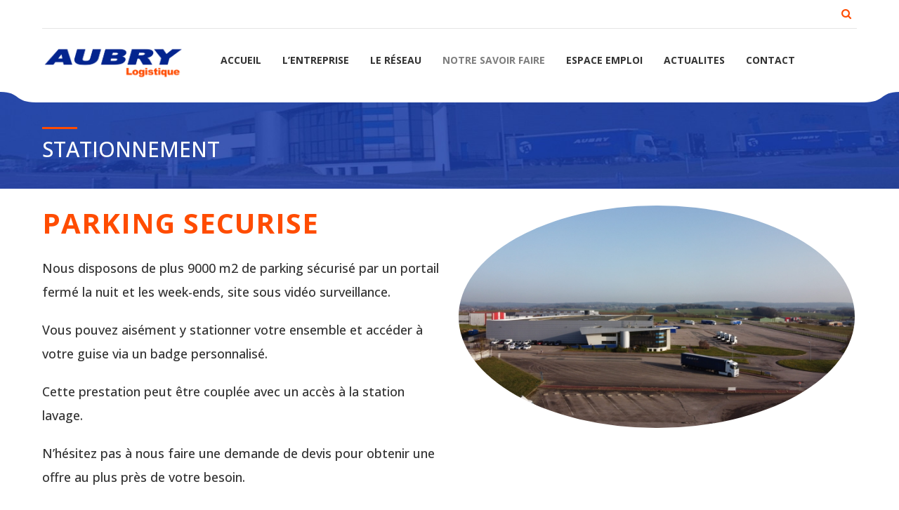

--- FILE ---
content_type: text/html; charset=UTF-8
request_url: https://aubry-logistique.fr/notresavoir-faire/stationnement/
body_size: 11796
content:
<!DOCTYPE html>
<html lang="fr-FR">
<head>
	
	<link rel="shortcut icon" href="https://aubry-logistique.fr/wp-content/uploads/2019/09/favicon-32x32.png" type="image/x-icon"><meta charset="UTF-8">
		<meta name="viewport" content="width=device-width, initial-scale=1, maximum-scale=1, user-scalable=no">
		<meta name="mobile-web-app-capable" content="yes">
		<meta name="apple-mobile-web-app-capable" content="yes"><title>STATIONNEMENT &#8211; Aubry logistique</title>
<meta name='robots' content='max-image-preview:large' />
<link rel='dns-prefetch' href='//fonts.googleapis.com' />
<link rel='dns-prefetch' href='//s.w.org' />
<link rel="alternate" type="application/rss+xml" title="Aubry logistique &raquo; Flux" href="https://aubry-logistique.fr/feed/" />
<link rel="alternate" type="application/rss+xml" title="Aubry logistique &raquo; Flux des commentaires" href="https://aubry-logistique.fr/comments/feed/" />
<script type="text/javascript">
window._wpemojiSettings = {"baseUrl":"https:\/\/s.w.org\/images\/core\/emoji\/13.1.0\/72x72\/","ext":".png","svgUrl":"https:\/\/s.w.org\/images\/core\/emoji\/13.1.0\/svg\/","svgExt":".svg","source":{"concatemoji":"https:\/\/aubry-logistique.fr\/wp-includes\/js\/wp-emoji-release.min.js?ver=5.9.12"}};
/*! This file is auto-generated */
!function(e,a,t){var n,r,o,i=a.createElement("canvas"),p=i.getContext&&i.getContext("2d");function s(e,t){var a=String.fromCharCode;p.clearRect(0,0,i.width,i.height),p.fillText(a.apply(this,e),0,0);e=i.toDataURL();return p.clearRect(0,0,i.width,i.height),p.fillText(a.apply(this,t),0,0),e===i.toDataURL()}function c(e){var t=a.createElement("script");t.src=e,t.defer=t.type="text/javascript",a.getElementsByTagName("head")[0].appendChild(t)}for(o=Array("flag","emoji"),t.supports={everything:!0,everythingExceptFlag:!0},r=0;r<o.length;r++)t.supports[o[r]]=function(e){if(!p||!p.fillText)return!1;switch(p.textBaseline="top",p.font="600 32px Arial",e){case"flag":return s([127987,65039,8205,9895,65039],[127987,65039,8203,9895,65039])?!1:!s([55356,56826,55356,56819],[55356,56826,8203,55356,56819])&&!s([55356,57332,56128,56423,56128,56418,56128,56421,56128,56430,56128,56423,56128,56447],[55356,57332,8203,56128,56423,8203,56128,56418,8203,56128,56421,8203,56128,56430,8203,56128,56423,8203,56128,56447]);case"emoji":return!s([10084,65039,8205,55357,56613],[10084,65039,8203,55357,56613])}return!1}(o[r]),t.supports.everything=t.supports.everything&&t.supports[o[r]],"flag"!==o[r]&&(t.supports.everythingExceptFlag=t.supports.everythingExceptFlag&&t.supports[o[r]]);t.supports.everythingExceptFlag=t.supports.everythingExceptFlag&&!t.supports.flag,t.DOMReady=!1,t.readyCallback=function(){t.DOMReady=!0},t.supports.everything||(n=function(){t.readyCallback()},a.addEventListener?(a.addEventListener("DOMContentLoaded",n,!1),e.addEventListener("load",n,!1)):(e.attachEvent("onload",n),a.attachEvent("onreadystatechange",function(){"complete"===a.readyState&&t.readyCallback()})),(n=t.source||{}).concatemoji?c(n.concatemoji):n.wpemoji&&n.twemoji&&(c(n.twemoji),c(n.wpemoji)))}(window,document,window._wpemojiSettings);
</script>
<style type="text/css">
img.wp-smiley,
img.emoji {
	display: inline !important;
	border: none !important;
	box-shadow: none !important;
	height: 1em !important;
	width: 1em !important;
	margin: 0 0.07em !important;
	vertical-align: -0.1em !important;
	background: none !important;
	padding: 0 !important;
}
</style>
	<link rel='stylesheet' id='wp-block-library-css'  href='https://aubry-logistique.fr/wp-includes/css/dist/block-library/style.min.css?ver=5.9.12' type='text/css' media='all' />
<style id='global-styles-inline-css' type='text/css'>
body{--wp--preset--color--black: #000000;--wp--preset--color--cyan-bluish-gray: #abb8c3;--wp--preset--color--white: #ffffff;--wp--preset--color--pale-pink: #f78da7;--wp--preset--color--vivid-red: #cf2e2e;--wp--preset--color--luminous-vivid-orange: #ff6900;--wp--preset--color--luminous-vivid-amber: #fcb900;--wp--preset--color--light-green-cyan: #7bdcb5;--wp--preset--color--vivid-green-cyan: #00d084;--wp--preset--color--pale-cyan-blue: #8ed1fc;--wp--preset--color--vivid-cyan-blue: #0693e3;--wp--preset--color--vivid-purple: #9b51e0;--wp--preset--gradient--vivid-cyan-blue-to-vivid-purple: linear-gradient(135deg,rgba(6,147,227,1) 0%,rgb(155,81,224) 100%);--wp--preset--gradient--light-green-cyan-to-vivid-green-cyan: linear-gradient(135deg,rgb(122,220,180) 0%,rgb(0,208,130) 100%);--wp--preset--gradient--luminous-vivid-amber-to-luminous-vivid-orange: linear-gradient(135deg,rgba(252,185,0,1) 0%,rgba(255,105,0,1) 100%);--wp--preset--gradient--luminous-vivid-orange-to-vivid-red: linear-gradient(135deg,rgba(255,105,0,1) 0%,rgb(207,46,46) 100%);--wp--preset--gradient--very-light-gray-to-cyan-bluish-gray: linear-gradient(135deg,rgb(238,238,238) 0%,rgb(169,184,195) 100%);--wp--preset--gradient--cool-to-warm-spectrum: linear-gradient(135deg,rgb(74,234,220) 0%,rgb(151,120,209) 20%,rgb(207,42,186) 40%,rgb(238,44,130) 60%,rgb(251,105,98) 80%,rgb(254,248,76) 100%);--wp--preset--gradient--blush-light-purple: linear-gradient(135deg,rgb(255,206,236) 0%,rgb(152,150,240) 100%);--wp--preset--gradient--blush-bordeaux: linear-gradient(135deg,rgb(254,205,165) 0%,rgb(254,45,45) 50%,rgb(107,0,62) 100%);--wp--preset--gradient--luminous-dusk: linear-gradient(135deg,rgb(255,203,112) 0%,rgb(199,81,192) 50%,rgb(65,88,208) 100%);--wp--preset--gradient--pale-ocean: linear-gradient(135deg,rgb(255,245,203) 0%,rgb(182,227,212) 50%,rgb(51,167,181) 100%);--wp--preset--gradient--electric-grass: linear-gradient(135deg,rgb(202,248,128) 0%,rgb(113,206,126) 100%);--wp--preset--gradient--midnight: linear-gradient(135deg,rgb(2,3,129) 0%,rgb(40,116,252) 100%);--wp--preset--duotone--dark-grayscale: url('#wp-duotone-dark-grayscale');--wp--preset--duotone--grayscale: url('#wp-duotone-grayscale');--wp--preset--duotone--purple-yellow: url('#wp-duotone-purple-yellow');--wp--preset--duotone--blue-red: url('#wp-duotone-blue-red');--wp--preset--duotone--midnight: url('#wp-duotone-midnight');--wp--preset--duotone--magenta-yellow: url('#wp-duotone-magenta-yellow');--wp--preset--duotone--purple-green: url('#wp-duotone-purple-green');--wp--preset--duotone--blue-orange: url('#wp-duotone-blue-orange');--wp--preset--font-size--small: 13px;--wp--preset--font-size--medium: 20px;--wp--preset--font-size--large: 36px;--wp--preset--font-size--x-large: 42px;}.has-black-color{color: var(--wp--preset--color--black) !important;}.has-cyan-bluish-gray-color{color: var(--wp--preset--color--cyan-bluish-gray) !important;}.has-white-color{color: var(--wp--preset--color--white) !important;}.has-pale-pink-color{color: var(--wp--preset--color--pale-pink) !important;}.has-vivid-red-color{color: var(--wp--preset--color--vivid-red) !important;}.has-luminous-vivid-orange-color{color: var(--wp--preset--color--luminous-vivid-orange) !important;}.has-luminous-vivid-amber-color{color: var(--wp--preset--color--luminous-vivid-amber) !important;}.has-light-green-cyan-color{color: var(--wp--preset--color--light-green-cyan) !important;}.has-vivid-green-cyan-color{color: var(--wp--preset--color--vivid-green-cyan) !important;}.has-pale-cyan-blue-color{color: var(--wp--preset--color--pale-cyan-blue) !important;}.has-vivid-cyan-blue-color{color: var(--wp--preset--color--vivid-cyan-blue) !important;}.has-vivid-purple-color{color: var(--wp--preset--color--vivid-purple) !important;}.has-black-background-color{background-color: var(--wp--preset--color--black) !important;}.has-cyan-bluish-gray-background-color{background-color: var(--wp--preset--color--cyan-bluish-gray) !important;}.has-white-background-color{background-color: var(--wp--preset--color--white) !important;}.has-pale-pink-background-color{background-color: var(--wp--preset--color--pale-pink) !important;}.has-vivid-red-background-color{background-color: var(--wp--preset--color--vivid-red) !important;}.has-luminous-vivid-orange-background-color{background-color: var(--wp--preset--color--luminous-vivid-orange) !important;}.has-luminous-vivid-amber-background-color{background-color: var(--wp--preset--color--luminous-vivid-amber) !important;}.has-light-green-cyan-background-color{background-color: var(--wp--preset--color--light-green-cyan) !important;}.has-vivid-green-cyan-background-color{background-color: var(--wp--preset--color--vivid-green-cyan) !important;}.has-pale-cyan-blue-background-color{background-color: var(--wp--preset--color--pale-cyan-blue) !important;}.has-vivid-cyan-blue-background-color{background-color: var(--wp--preset--color--vivid-cyan-blue) !important;}.has-vivid-purple-background-color{background-color: var(--wp--preset--color--vivid-purple) !important;}.has-black-border-color{border-color: var(--wp--preset--color--black) !important;}.has-cyan-bluish-gray-border-color{border-color: var(--wp--preset--color--cyan-bluish-gray) !important;}.has-white-border-color{border-color: var(--wp--preset--color--white) !important;}.has-pale-pink-border-color{border-color: var(--wp--preset--color--pale-pink) !important;}.has-vivid-red-border-color{border-color: var(--wp--preset--color--vivid-red) !important;}.has-luminous-vivid-orange-border-color{border-color: var(--wp--preset--color--luminous-vivid-orange) !important;}.has-luminous-vivid-amber-border-color{border-color: var(--wp--preset--color--luminous-vivid-amber) !important;}.has-light-green-cyan-border-color{border-color: var(--wp--preset--color--light-green-cyan) !important;}.has-vivid-green-cyan-border-color{border-color: var(--wp--preset--color--vivid-green-cyan) !important;}.has-pale-cyan-blue-border-color{border-color: var(--wp--preset--color--pale-cyan-blue) !important;}.has-vivid-cyan-blue-border-color{border-color: var(--wp--preset--color--vivid-cyan-blue) !important;}.has-vivid-purple-border-color{border-color: var(--wp--preset--color--vivid-purple) !important;}.has-vivid-cyan-blue-to-vivid-purple-gradient-background{background: var(--wp--preset--gradient--vivid-cyan-blue-to-vivid-purple) !important;}.has-light-green-cyan-to-vivid-green-cyan-gradient-background{background: var(--wp--preset--gradient--light-green-cyan-to-vivid-green-cyan) !important;}.has-luminous-vivid-amber-to-luminous-vivid-orange-gradient-background{background: var(--wp--preset--gradient--luminous-vivid-amber-to-luminous-vivid-orange) !important;}.has-luminous-vivid-orange-to-vivid-red-gradient-background{background: var(--wp--preset--gradient--luminous-vivid-orange-to-vivid-red) !important;}.has-very-light-gray-to-cyan-bluish-gray-gradient-background{background: var(--wp--preset--gradient--very-light-gray-to-cyan-bluish-gray) !important;}.has-cool-to-warm-spectrum-gradient-background{background: var(--wp--preset--gradient--cool-to-warm-spectrum) !important;}.has-blush-light-purple-gradient-background{background: var(--wp--preset--gradient--blush-light-purple) !important;}.has-blush-bordeaux-gradient-background{background: var(--wp--preset--gradient--blush-bordeaux) !important;}.has-luminous-dusk-gradient-background{background: var(--wp--preset--gradient--luminous-dusk) !important;}.has-pale-ocean-gradient-background{background: var(--wp--preset--gradient--pale-ocean) !important;}.has-electric-grass-gradient-background{background: var(--wp--preset--gradient--electric-grass) !important;}.has-midnight-gradient-background{background: var(--wp--preset--gradient--midnight) !important;}.has-small-font-size{font-size: var(--wp--preset--font-size--small) !important;}.has-medium-font-size{font-size: var(--wp--preset--font-size--medium) !important;}.has-large-font-size{font-size: var(--wp--preset--font-size--large) !important;}.has-x-large-font-size{font-size: var(--wp--preset--font-size--x-large) !important;}
</style>
<link rel='stylesheet' id='bt_cc_style-css'  href='https://aubry-logistique.fr/wp-content/plugins/bt_cost_calculator/style.min.css?ver=5.9.12' type='text/css' media='all' />
<link rel='stylesheet' id='contact-form-7-css'  href='https://aubry-logistique.fr/wp-content/plugins/contact-form-7/includes/css/styles.css?ver=5.1.4' type='text/css' media='all' />
<style id='contact-form-7-inline-css' type='text/css'>
.wpcf7 .wpcf7-recaptcha iframe {margin-bottom: 0;}
</style>
<link rel='stylesheet' id='cargo-style-css'  href='https://aubry-logistique.fr/wp-content/themes/cargo/style.css?ver=5.9.12' type='text/css' media='all' />
<style id='cargo-style-inline-css' type='text/css'>
a:hover{ color: #ff4c01;} select, input{font-family: Open Sans;} body{font-family: Open Sans;} h1, h2, h3, h4, h5, h6{ font-family: Open Sans;} .btLightSkin a:hover, .btDarkSkin .btLightSkin a:hover{color: #ff4c01;} .btDarkSkin a:hover, .btLightSkin .btDarkSkin a:hover{color: #ff4c01;} .btLightSkin select:hover, .btLightSkin textarea:hover, .btLightSkin input:hover, .btDarkSkin .btLightSkin select:hover, .btDarkSkin .btLightSkin textarea:hover, .btDarkSkin .btLightSkin input:hover{ -webkit-box-shadow: 0 0 0 #ff4c01 inset,0 1px 5px rgba(0,0,0,.2); box-shadow: 0 0 0 #ff4c01 inset,0 1px 5px rgba(0,0,0,.2);} .btLightSkin select:focus, .btLightSkin textarea:focus, .btLightSkin input:focus, .btDarkSkin .btLightSkin select:focus, .btDarkSkin .btLightSkin textarea:focus, .btDarkSkin .btLightSkin input:focus{ -webkit-box-shadow: 5px 0 0 #ff4c01 inset,0 2px 10px rgba(0,0,0,.2); box-shadow: 5px 0 0 #ff4c01 inset,0 2px 10px rgba(0,0,0,.2);} .btDarkSkin select:hover, .btDarkSkin textarea:hover, .btDarkSkin input:hover, .btLightSkin .btDarkSkin select:hover, .btLightSkin .btDarkSkin textarea:hover, .btLightSkin .btDarkSkin input:hover{-webkit-box-shadow: 0 0 0 #ff4c01 inset,0 1px 5px rgba(0,0,0,.2); box-shadow: 0 0 0 #ff4c01 inset,0 1px 5px rgba(0,0,0,.2);} .btDarkSkin select:focus, .btDarkSkin textarea:focus, .btDarkSkin input:focus, .btLightSkin .btDarkSkin select:focus, .btLightSkin .btDarkSkin textarea:focus, .btLightSkin .btDarkSkin input:focus{-webkit-box-shadow: 5px 0 0 #ff4c01 inset,0 2px 10px rgba(0,0,0,.2); box-shadow: 5px 0 0 #ff4c01 inset,0 2px 10px rgba(0,0,0,.2);} .btAccentTitle h1, .btAccentTitle h2, .btAccentTitle h3, .btAccentTitle h4, .btAccentTitle h5, .btAccentTitle h6{color: #ff4c01 !important;} .btLightAccentTitle h1, .btLightAccentTitle h2, .btLightAccentTitle h3, .btLightAccentTitle h4, .btLightAccentTitle h5, .btLightAccentTitle h6{color: #ff9467 !important;} .btDarkAccentTitle h1, .btDarkAccentTitle h2, .btDarkAccentTitle h3, .btDarkAccentTitle h4, .btDarkAccentTitle h5, .btDarkAccentTitle h6{color: #d23e00 !important;} .btAlternateTitle h1, .btAlternateTitle h2, .btAlternateTitle h3, .btAlternateTitle h4, .btAlternateTitle h5, .btAlternateTitle h6{color: #1d3faa !important;} .btLightAlternateTitle h1, .btLightAlternateTitle h2, .btLightAlternateTitle h3, .btLightAlternateTitle h4, .btLightAlternateTitle h5, .btLightAlternateTitle h6{color: #4c70e1 !important;} .btDarkAlternateTitle h1, .btDarkAlternateTitle h2, .btDarkAlternateTitle h3, .btDarkAlternateTitle h4, .btDarkAlternateTitle h5, .btDarkAlternateTitle h6{color: #163083 !important;} .btLoader{ border-top: 5px solid #ff4c01;} .menuPort{font-family: Open Sans;} .btDarkSkin ul li ul li a:hover, .btLightSkin .btDarkSkin ul li ul li a:hover{-webkit-box-shadow: -5px 0 0 #ff4c01 inset; box-shadow: -5px 0 0 #ff4c01 inset;} .btLightSkin ul li ul li a:hover, .btDarkSkin .btLightSkin ul li ul li a:hover{-webkit-box-shadow: -5px 0 0 #ff4c01 inset; box-shadow: -5px 0 0 #ff4c01 inset;} .btDarkSkin nav ul li.current-menu-ancestor > a:hover, .btDarkSkin nav ul li.current-menu-item > a:hover, .btLightSkin .btDarkSkin nav ul li.current-menu-ancestor > a:hover, .btLightSkin .btDarkSkin nav ul li.current-menu-item > a:hover{color: #1d3faa;} .btLightSkin nav ul li.current-menu-ancestor > a:hover, .btLightSkin nav ul li.current-menu-item > a:hover, .btDarkSkin .btLightSkin nav ul li.current-menu-ancestor > a:hover, .btDarkSkin .btLightSkin nav ul li.current-menu-item > a:hover{color: #1d3faa;} .topBar .btIco .btIcoHolder:before, .menuPort .topBarInMenu .btIco .btIcoHolder:before{color: #d23e00;} .topBar .topTools .widget_search .btSearch .btIco.default .btIcoHolder:before, .menuPort .topBarInMenu .widget_search .btSearch .btIco.default .btIcoHolder:before{ color: #ff4c01;} .topBar .widget_search h2, .topBarInMenu .widget_search h2{ font-family: Open Sans;} .topBar .widget_search button, .topBarInMenu .widget_search button{ background: #ff4c01;} .topBar .widget_search button:hover, .topBarInMenu .widget_search button:hover{background: #cd3d00;} .btSearchInner.btFromTopBox{ background: #ff4c01;} .btSearchInner.btFromTopBox input[type="text"]{ border: 1px solid #d23e00;} .btSearchInner.btFromTopBox button:before{ color: #1d3faa;} .btSearchInner.btFromTopBox button:hover:before{color: #ff4c01;} .btLightSkin.btMenuLeft ul li ul li a:hover, .btDarkSkin .btLightSkin.btMenuLeft ul li ul li a:hover{-webkit-box-shadow: 5px 0 0 #ff4c01 inset !important; box-shadow: 5px 0 0 #ff4c01 inset !important;} .btDarkSkin.btMenuLeft ul li ul li a:hover, .btLightSkin .btDarkSkin.btMenuLeft ul li ul li a:hover{-webkit-box-shadow: 5px 0 0 #ff4c01 inset !important; box-shadow: 5px 0 0 #ff4c01 inset !important;} .btLightSkin.btMenuCenter .menuPort .leftNav ul li ul li a:hover, .btDarkSkin .btLightSkin.btMenuCenter .menuPort .leftNav ul li ul li a:hover{-webkit-box-shadow: 5px 0 0 #ff4c01 inset !important; box-shadow: 5px 0 0 #ff4c01 inset !important;} .btDarkSkin.btMenuCenter .menuPort .leftNav ul li ul li a:hover, .btLightSkin .btDarkSkin.btMenuCenter .menuPort .leftNav ul li ul li a:hover{-webkit-box-shadow: 5px 0 0 #ff4c01 inset !important; box-shadow: 5px 0 0 #ff4c01 inset !important;} .btMenuVerticalLeft .btCloseVertical:before, .btMenuVerticalRight .btCloseVertical:before{ color: #ff4c01;} .btMenuVerticalLeft .menuPort ul a:hover, .btMenuVerticalRight .menuPort ul a:hover{color: #1d3faa;} .btMenuVerticalLeft .menuPort ul li .subToggler .btIcoHolder:before, .btMenuVerticalRight .menuPort ul li .subToggler .btIcoHolder:before{color: #1d3faa;} .btSiteFooter .menu li a{color: #ffb89a;} .btSiteFooter .menu li a:hover{color: #ff4c01;} .btSiteFooterWidgets .btBox h4{color: #ff9467;} .btSiteFooterWidgets .btBox a:hover{color: #ffb89a;} .btSiteFooterWidgets .recentTweets small:before{color: #ff9467;} .btSiteFooterCurve .btSiteFooterCurveSleeve{background: #c83b00;} .btSiteFooterCurve .btCurveLeft, .btSiteFooterCurve .btCurveRight{fill: #c83b00;} .btLightSkin .btSiteFooterWidgets, .btDarkSkin .btLightSkin .btSiteFooterWidgets{background: #c83b00;} .btLightSkin .btSiteFooter, .btDarkSkin .btLightSkin .btSiteFooter{ background: #c83b00;} .btDarkSkin .btSiteFooterWidgets, .btLightSkin .btDarkSkin .btSiteFooterWidgets{background: #c83b00;} .btDarkSkin .btSiteFooter, .btLightSkin .btDarkSkin .btSiteFooter{ background: #c83b00;} .sticky .btSubTitle:after{background: #1d3faa;} .commentsBox h4, h3.comment-reply-title{ color: #1d3faa;} .btBox h4{ color: #ff4c01;} .btBox h5{ color: #1d3faa;} .btLightSkin .btSidebar .btBox a:hover, .btDarkSkin .btLightSkin .btSidebar .btBox a:hover{color: #ff4c01;} .btDarkSkin .btSidebar .btBox a:hover, .btLightSkin .btDarkSkin .btSidebar .btBox a:hover{color: #1d3faa;} .btBox.widget_calendar table caption{background: #ff4c01; font-family: Open Sans;} .btBox.widget_archive ul li a, .btBox.widget_categories ul li a{ font-family: Open Sans;} .btLightSkin .btBox.widget_archive ul li a:hover, .btLightSkin .btBox.widget_categories ul li a:hover, .btDarkSkin .btLightSkin .btBox.widget_archive ul li a:hover, .btDarkSkin .btLightSkin .btBox.widget_categories ul li a:hover{ background: #ff4c01;} .btDarkSkin .btBox.widget_archive ul li a:hover, .btDarkSkin .btBox.widget_categories ul li a:hover, .btLightSkin .btDarkSkin .btBox.widget_archive ul li a:hover, .btLightSkin .btDarkSkin .btBox.widget_categories ul li a:hover{ background: #ff4c01;} .btBox.widget_recent_comments .comment-author-link a{color: #ff4c01;} .btBox.widget_recent_comments .comment-author-link a:hover{color: #1d3faa;} .btBox.widget_rss li a.rsswidget{font-family: Open Sans;} .btBox.widget_rss li cite:before{ color: #ff4c01;} .btBox .btSearch button{ background: #1d3faa; border: 1px solid #163083; -webkit-box-shadow: 0 0 0 2px transparent inset,0 1px 0 #163083 inset; box-shadow: 0 0 0 2px transparent inset,0 1px 0 #163083 inset;} .btBox .btSearch button:hover{ border: 1px solid #1d3faa; -webkit-box-shadow: 0 0 0 2px #1d3faa inset,0 1px 0 transparent inset; box-shadow: 0 0 0 2px #1d3faa inset,0 1px 0 transparent inset; color: #1d3faa;} .btBox.widget_tag_cloud .tagcloud a{ background: #ff4c01;} .btBox.widget_tag_cloud .tagcloud a:hover{background: #1d3faa;} .btTags ul li a{ background: #ff4c01;} .btTags ul li a:hover{background: #1d3faa;} .btHasGhost .fullScreenHeight.btGhost .btArticleComments:hover:before{color: #ff4c01 !important;} .btArticleComments:hover, .btArticleComments:hover:before{ color: #ff4c01 !important;} .btArticleCategories a:hover{color: #ff4c01 !important;} .btContent table tr th, .btContent table thead tr th{background: #ff4c01;} .btContent table tbody tr:nth-child(even) th{background: #d23e00;} .btContent table tbody tr:nth-child(odd) th{background: #ff4c01;} .post-password-form input[type="submit"]{ background: #ff4c01; font-family: Open Sans;} .btPagination .paging a{ color: #1d3faa;} .btPagination .paging a:after{ -webkit-box-shadow: 0 0 0 0 #ff4c01 inset; box-shadow: 0 0 0 0 #ff4c01 inset;} .btPagination .paging a:hover:after{background: #ff4c01; -webkit-box-shadow: 0 0 0 50px #ff4c01 inset; box-shadow: 0 0 0 50px #ff4c01 inset;} .btLinkPages a:hover{background: #ff4c01;} .articleSideGutter{ background: #1d3faa;} .articleSideGutter .asgItem.avatar a:hover:before{-webkit-box-shadow: 0 0 0 3px #ff4c01 inset; box-shadow: 0 0 0 3px #ff4c01 inset;} .btLightSkin .articleSideGutter:before, .btDarkSkin .btLightSkin .articleSideGutter:before{border-right-color: #4c70e1;} .btDarkSkin .articleSideGutter:before, .btLightSkin .btDarkSkin .articleSideGutter:before{border-right-color: #163083;} .comment-respond .btnOutline.btnNormalColor button[type="submit"]{font-family: Open Sans; color: #1d3faa !important;} .comment-respond .btnOutline.btnNormalColor:hover{ -webkit-box-shadow: 0 0 0 2px #1d3faa inset,0 1px 0 transparent inset; box-shadow: 0 0 0 2px #1d3faa inset,0 1px 0 transparent inset;} .gridItem .boldPhotoSlide .slick-arrow:hover{-webkit-box-shadow: 0 0 0 25px #ff4c01 inset; box-shadow: 0 0 0 25px #ff4c01 inset;} .btSingleLatestPost .btLatestPostsDate{background: #ff4c01;} .btSingleLatestPost .btLatestPostsDate:before{ border-color: transparent transparent transparent #4c70e1;} .btLightSkin .btLatestPostsDate:before, .btDarkSkin .btLightSkin .btLatestPostsDate:before{border-left-color: #4c70e1;} .btDarkSkin .btLatestPostsDate:before, .btLightSkin .btDarkSkin .btLatestPostsDate:before{border-left-color: #163083;} .fancy-select .trigger.open{ background: #ff4c01;} .fancy-select .options li.selected{background: #1d3faa;} .fancy-select .options li:hover, .fancy-select .options li.selected:hover{background-color: #1d3faa !important;} .btLightSkin .fancy-select .options li.selected, .btDarkSkin .btLightSkin .fancy-select .options li.selected{background: #1d3faa;} .btLightSkin .fancy-select .options li:hover, .btDarkSkin .btLightSkin .fancy-select .options li:hover, .btLightSkin .fancy-select .options li.selected:hover, .btDarkSkin .btLightSkin .fancy-select .options li.selected:hover{background-color: #1d3faa !important;} .btDarkSkin .fancy-select .options li.selected, .btLightSkin .btDarkSkin .fancy-select .options li.selected{background: #1d3faa;} .btDarkSkin .fancy-select .options li:hover, .btLightSkin .btDarkSkin .fancy-select .options li:hover, .btDarkSkin .fancy-select .options li.selected:hover, .btLightSkin .btDarkSkin .fancy-select .options li.selected:hover{background-color: #1d3faa !important;} .btDropdown .fancy-select .trigger.open{border-color: #ff4c01;} .recentTweets small:before{ color: #ff4c01;} .btIco .btIcoHolder:before{color: #ff4c01; border: 1px solid #ff4c01;} .btIco.white .btIcoHolder:before{ color: #ff4c01;} .btIco.accent .btIcoHolder:before{background-color: #ff4c01;} .btReadMore .btIco.default .btIcoHolder:before{background: #1d3faa; border-color: #1d3faa;} .btReadMore .btIco.default:hover .btIcoHolder:before{background: #ff4c01; border-color: #d23e00;} .btCounterHolder{font-family: Open Sans;} .btLightSkin .btCounterHolder, .btDarkSkin .btLightSkin .btCounterHolder{color: #ff4c01;} .btLightSkin .btProgressContent .btProgressAnim, .btDarkSkin .btLightSkin .btProgressContent .btProgressAnim{background-color: #ff4c01;} .btDarkSkin .btProgressContent .btProgressAnim, .btLightSkin .btDarkSkin .btProgressContent .btProgressAnim{background-color: #ff4c01;} .btPriceTable .btPriceTableHeader{background: #ff4c01;} .btPriceTable .btPriceTableSticker{ background: #1d3faa;} .header .btSuperTitle{font-family: Open Sans;} .header .btSubTitle{font-family: Open Sans;} .btDash.bottomDash .dash:after, .btDash.topDash .dash:before{ border-bottom: 3px solid #ff4c01;} .header.large .dash:after, .header.large .dash:before{border-color: #ff4c01;} .header.extralarge .dash:after, .header.extralarge .dash:before{border-color: #ff4c01;} .header.huge .dash:after, .header.huge .dash:before{border-color: #ff4c01;} .header.small.btDarkAccentDash .dash:after, .header.medium.btDarkAccentDash .dash:after, .header.large.btDarkAccentDash .dash:after, .header.extralarge.btDarkAccentDash .dash:after, .header.huge.btDarkAccentDash .dash:after, .header.small.btDarkAccentDash .dash:before, .header.medium.btDarkAccentDash .dash:before, .header.large.btDarkAccentDash .dash:before, .header.extralarge.btDarkAccentDash .dash:before, .header.huge.btDarkAccentDash .dash:before{border-color: #d23e00;} .header.small.btLightAccentDash .dash:after, .header.medium.btLightAccentDash .dash:after, .header.large.btLightAccentDash .dash:after, .header.extralarge.btLightAccentDash .dash:after, .header.huge.btLightAccentDash .dash:after, .header.small.btLightAccentDash .dash:before, .header.medium.btLightAccentDash .dash:before, .header.large.btLightAccentDash .dash:before, .header.extralarge.btLightAccentDash .dash:before, .header.huge.btLightAccentDash .dash:before{border-color: #ff9467;} .header.small.btAlternateDash .dash:after, .header.medium.btAlternateDash .dash:after, .header.large.btAlternateDash .dash:after, .header.extralarge.btAlternateDash .dash:after, .header.huge.btAlternateDash .dash:after, .header.small.btAlternateDash .dash:before, .header.medium.btAlternateDash .dash:before, .header.large.btAlternateDash .dash:before, .header.extralarge.btAlternateDash .dash:before, .header.huge.btAlternateDash .dash:before{border-color: #1d3faa;} .header.small.btDarkAlternateDash .dash:after, .header.medium.btDarkAlternateDash .dash:after, .header.large.btDarkAlternateDash .dash:after, .header.extralarge.btDarkAlternateDash .dash:after, .header.huge.btDarkAlternateDash .dash:after, .header.small.btDarkAlternateDash .dash:before, .header.medium.btDarkAlternateDash .dash:before, .header.large.btDarkAlternateDash .dash:before, .header.extralarge.btDarkAlternateDash .dash:before, .header.huge.btDarkAlternateDash .dash:before{border-color: #163083;} .header.small.btLightAlternateDash .dash:after, .header.medium.btLightAlternateDash .dash:after, .header.large.btLightAlternateDash .dash:after, .header.extralarge.btLightAlternateDash .dash:after, .header.huge.btLightAlternateDash .dash:after, .header.small.btLightAlternateDash .dash:before, .header.medium.btLightAlternateDash .dash:before, .header.large.btLightAlternateDash .dash:before, .header.extralarge.btLightAlternateDash .dash:before, .header.huge.btLightAlternateDash .dash:before{border-color: #4c70e1;} .btBtn{ font-family: Open Sans;} .btBtn.btnBorderless.btBtnAccentLight a, .btBtn.btnBorderless.btBtnAccentLight a:before{color: #ff9467 !important;} .btLightSkin .btBtn.btnBorderless.btBtnAccentLight a:hover, .btLightSkin .btBtn.btnBorderless.btBtnAccentLight a:before, .btLightSkin .btBtn.btnBorderless.btBtnAccentLight a:hover:before, .btDarkSkin .btLightSkin .btBtn.btnBorderless.btBtnAccentLight a:hover, .btDarkSkin .btLightSkin .btBtn.btnBorderless.btBtnAccentLight a:before, .btDarkSkin .btLightSkin .btBtn.btnBorderless.btBtnAccentLight a:hover:before{color: #ff4c01 !important;} .btLightSkin .btBtn.btnBorderless.btnAccentColor a:hover, .btLightSkin .btBtn.btnBorderless.btnAccentColor a:before, .btLightSkin .btBtn.btnBorderless.btnAccentColor a:hover:before, .btDarkSkin .btLightSkin .btBtn.btnBorderless.btnAccentColor a:hover, .btDarkSkin .btLightSkin .btBtn.btnBorderless.btnAccentColor a:before, .btDarkSkin .btLightSkin .btBtn.btnBorderless.btnAccentColor a:hover:before{color: #d23e00 !important;} .btLightSkin .btBtn.btnBorderless.btnNormalColor a:hover, .btLightSkin .btBtn.btnBorderless.btnNormalColor a:before, .btLightSkin .btBtn.btnBorderless.btnNormalColor a:hover:before, .btDarkSkin .btLightSkin .btBtn.btnBorderless.btnNormalColor a:hover, .btDarkSkin .btLightSkin .btBtn.btnBorderless.btnNormalColor a:before, .btDarkSkin .btLightSkin .btBtn.btnBorderless.btnNormalColor a:hover:before{color: #163083 !important;} .btLightSkin .btnFilled.btnAccentColor, .btLightSkin .btnOutline.btnAccentColor:hover, .btDarkSkin .btLightSkin .btnFilled.btnAccentColor, .btDarkSkin .btLightSkin .btnOutline.btnAccentColor:hover, .btDarkSkin .btnFilled.btnAccentColor, .btDarkSkin .btnOutline.btnAccentColor:hover, .btLightSkin .btDarkSkin .btnFilled.btnAccentColor, .btLightSkin .btDarkSkin .btnOutline.btnAccentColor:hover{background: #ff4c01;} .btLightSkin .btnOutline.btnAccentColor, .btDarkSkin .btLightSkin .btnOutline.btnAccentColor, .btDarkSkin .btnOutline.btnAccentColor, .btLightSkin .btDarkSkin .btnOutline.btnAccentColor{ border: 2px solid #ff4c01; color: #ff4c01;} .btLightSkin .btnOutline.btnAccentColor a, .btDarkSkin .btLightSkin .btnOutline.btnAccentColor a, .btDarkSkin .btnOutline.btnAccentColor a, .btLightSkin .btDarkSkin .btnOutline.btnAccentColor a, .btLightSkin .btnOutline.btnAccentColor a:before, .btDarkSkin .btLightSkin .btnOutline.btnAccentColor a:before, .btDarkSkin .btnOutline.btnAccentColor a:before, .btLightSkin .btDarkSkin .btnOutline.btnAccentColor a:before, .btLightSkin .btnOutline.btnAccentColor button, .btDarkSkin .btLightSkin .btnOutline.btnAccentColor button, .btDarkSkin .btnOutline.btnAccentColor button, .btLightSkin .btDarkSkin .btnOutline.btnAccentColor button{color: #ff4c01;} .btLightSkin .btnFilled.btnAccentColor:hover, .btDarkSkin .btLightSkin .btnFilled.btnAccentColor:hover, .btDarkSkin .btnFilled.btnAccentColor:hover, .btLightSkin .btDarkSkin .btnFilled.btnAccentColor:hover{background: #d23e00;} .btLightSkin .btnFilled.btnNormalColor, .btLightSkin .btnOutline.btnNormalColor:hover, .btDarkSkin .btLightSkin .btnFilled.btnNormalColor, .btDarkSkin .btLightSkin .btnOutline.btnNormalColor:hover, .btDarkSkin .btnFilled.btnNormalColor, .btDarkSkin .btnOutline.btnNormalColor:hover, .btLightSkin .btDarkSkin .btnFilled.btnNormalColor, .btLightSkin .btDarkSkin .btnOutline.btnNormalColor:hover{background: #1d3faa;} .btLightSkin .btnOutline.btnNormalColor, .btDarkSkin .btLightSkin .btnOutline.btnNormalColor, .btDarkSkin .btnOutline.btnNormalColor, .btLightSkin .btDarkSkin .btnOutline.btnNormalColor{ border: 2px solid #1d3faa; color: #1d3faa;} .btLightSkin .btnOutline.btnNormalColor a, .btDarkSkin .btLightSkin .btnOutline.btnNormalColor a, .btDarkSkin .btnOutline.btnNormalColor a, .btLightSkin .btDarkSkin .btnOutline.btnNormalColor a, .btLightSkin .btnOutline.btnNormalColor a:before, .btDarkSkin .btLightSkin .btnOutline.btnNormalColor a:before, .btDarkSkin .btnOutline.btnNormalColor a:before, .btLightSkin .btDarkSkin .btnOutline.btnNormalColor a:before, .btLightSkin .btnOutline.btnNormalColor button, .btDarkSkin .btLightSkin .btnOutline.btnNormalColor button, .btDarkSkin .btnOutline.btnNormalColor button, .btLightSkin .btDarkSkin .btnOutline.btnNormalColor button{color: #1d3faa;} .btLightSkin .btnFilled.btnNormalColor:hover, .btDarkSkin .btLightSkin .btnFilled.btnNormalColor:hover, .btDarkSkin .btnFilled.btnNormalColor:hover, .btLightSkin .btDarkSkin .btnFilled.btnNormalColor:hover{background: #163083;} .btLightSkin .gridItem .btGridContent .btSuperTitle a:hover, .btDarkSkin .btLightSkin .gridItem .btGridContent .btSuperTitle a:hover{color: #1d3faa;} .btDarkSkin .gridItem .btGridContent .btSuperTitle a:hover, .btLightSkin .btDarkSkin .gridItem .btGridContent .btSuperTitle a:hover{color: #1d3faa;} .btCatFilter .btCatFilterItem{ color: #ff4c01;} .btCatFilter .btCatFilterItem:hover{color: #1d3faa; border-bottom-color: #1d3faa;} .btCatFilter .btCatFilterItem:hover:after{background: #1d3faa;} .btMediaBox blockquote{ background-color: #ff4c01;} .btMediaBox.btLink{ background-color: #ff4c01;} .btMediaBox blockquote{background-color: #ff4c01;} .nbsImgHolder{ border: 3px solid #ff4c01;} span.nbsDir{ color: #1d3faa;} .btLightSkin span.nbsTitle, .btDarkSkin .btLightSkin span.nbsTitle{color: #ff4c01;} .slided .slick-dots li button:hover, .slided .slick-dots li.slick-active button:hover{border-color: #1d3faa;} .slided .slick-dots li.slick-active button{border-color: #ff4c01;} .btLightSkin .btTestimonialsSlider .slidedItem .btSliderPort .btSliderCell .header .btSubTitle, .btDarkSkin .btLightSkin .btTestimonialsSlider .slidedItem .btSliderPort .btSliderCell .header .btSubTitle{color: #1d3faa;} .btLightSkin .btTestimonialsSlider .slidedItem .btSliderPort .btSliderCell .btCircleImage, .btDarkSkin .btLightSkin .btTestimonialsSlider .slidedItem .btSliderPort .btSliderCell .btCircleImage{border-color: #1d3faa;} .btLightSkin .btTestimonialsSlider .slidedItem .btSliderPort .btSliderCell .btSliderPort .btCircleImage .btImage, .btDarkSkin .btLightSkin .btTestimonialsSlider .slidedItem .btSliderPort .btSliderCell .btSliderPort .btCircleImage .btImage{border-color: #1d3faa;} .btInfoBarMeta p strong{color: #ff4c01;} .tabsHeader li.on{ color: #ff4c01;} .btLightSkin .tabsHeader li.on, .btDarkSkin .btLightSkin .tabsHeader li.on{color: #ff4c01;} .btDarkSkin .tabsHeader li.on, .btLightSkin .btDarkSkin .tabsHeader li.on{color: #ff4c01;} .btLightSkin .tabsHeader li:not(on):hover, .btDarkSkin .btLightSkin .tabsHeader li:not(on):hover{color: #ff4c01; border-bottom-color: #ff4c01;} .btDarkSkin .tabsHeader li:not(on):hover, .btLightSkin .btDarkSkin .tabsHeader li:not(on):hover{color: #ff4c01; border-bottom-color: #ff4c01;} .tabsVertical .tabAccordionTitle:hover{color: #ff4c01;} .btLightSkin .tabAccordionTitle.on, .btDarkSkin .btLightSkin .tabAccordionTitle.on{ color: #ff4c01;} .btDarkSkin .tabAccordionTitle.on, .btLightSkin .btDarkSkin .tabAccordionTitle.on{ color: #ff4c01;} .btLightSkin .btLatestPostsContainer .btSingleLatestPostContent .header.small h4 a:hover, .btDarkSkin .btLightSkin .btLatestPostsContainer .btSingleLatestPostContent .header.small h4 a:hover{color: #ff4c01;} .btDarkSkin .btLatestPostsContainer .btSingleLatestPostContent .header.small h4 a:hover, .btLightSkin .btDarkSkin .btLatestPostsContainer .btSingleLatestPostContent .header.small h4 a:hover{color: #ff4c01;} .btCustomMenu{ font-family: Open Sans;} .btCustomMenu ul li a{ -webkit-box-shadow: 0 0 0 #ff4c01 inset; box-shadow: 0 0 0 #ff4c01 inset;} .btCustomMenu ul li a:hover{ -webkit-box-shadow: -5px 0 0 #ff4c01 inset; box-shadow: -5px 0 0 #ff4c01 inset;} .btCustomMenu ul li .customSubToggler a.btIcoHolder:before{ color: #1d3faa;} .btCustomMenu ul li.current-menu-item > a{color: #ff4c01;} .btLightSkin .wpcf7-submit, .btDarkSkin .btLightSkin .wpcf7-submit, .btDarkSkin .wpcf7-submit, .btLightSkin .btDarkSkin .wpcf7-submit{background: #ff4c01;} .btLightSkin .wpcf7-submit:hover, .btDarkSkin .btLightSkin .wpcf7-submit:hover, .btDarkSkin .wpcf7-submit:hover, .btLightSkin .btDarkSkin .wpcf7-submit:hover{ color: #ff4c01;} .btQuoteBooking .btQuoteSwitch.on .btQuoteSwitchInner, .btQuoteBooking .ui-slider .ui-slider-handle, .btQuoteBooking .btQuoteBookingForm .btQuoteTotal, .btDatePicker .ui-datepicker-header, .btQuoteBooking .btContactSubmit{background: #ff4c01;} .btQuoteBooking .btContactNext{border-color: #ff4c01;} .btQuoteBooking .btQuoteSwitch:hover{-webkit-box-shadow: 0 0 0 #ff4c01 inset,0 1px 5px rgba(0,0,0,.2); box-shadow: 0 0 0 #ff4c01 inset,0 1px 5px rgba(0,0,0,.2);} .btQuoteBooking input[type="text"]:hover, .btQuoteBooking input[type="email"]:hover, .btQuoteBooking input[type="password"]:hover, .btQuoteBooking textarea:hover, .btQuoteBooking .fancy-select .trigger:hover{-webkit-box-shadow: 0 0 0 #ff4c01 inset,0 1px 5px rgba(0,0,0,.2); box-shadow: 0 0 0 #ff4c01 inset,0 1px 5px rgba(0,0,0,.2);} .btQuoteBooking .dd.ddcommon.borderRadius:hover .ddTitleText{-webkit-box-shadow: 0 0 0 #ff4c01 inset,0 1px 5px rgba(0,0,0,.2); box-shadow: 0 0 0 #ff4c01 inset,0 1px 5px rgba(0,0,0,.2);} .btQuoteBooking input[type="text"]:focus, .btQuoteBooking input[type="email"]:focus, .btQuoteBooking textarea:focus, .btQuoteBooking .fancy-select .trigger.open{-webkit-box-shadow: 5px 0 0 #ff4c01 inset,0 2px 10px rgba(0,0,0,.2); box-shadow: 5px 0 0 #ff4c01 inset,0 2px 10px rgba(0,0,0,.2);} .btQuoteBooking .dd.ddcommon.borderRadiusTp .ddTitleText, .btQuoteBooking .dd.ddcommon.borderRadiusBtm .ddTitleText{-webkit-box-shadow: 5px 0 0 #ff4c01 inset,0 2px 10px rgba(0,0,0,.2); box-shadow: 5px 0 0 #ff4c01 inset,0 2px 10px rgba(0,0,0,.2);} .btQuoteBooking .btContactFieldMandatory input:hover, .btQuoteBooking .btContactFieldMandatory textarea:hover{-webkit-box-shadow: 0 0 0 1px #AAA inset,0 0 0 #ff4c01 inset,0 1px 5px rgba(0,0,0,.2); box-shadow: 0 0 0 1px #AAA inset,0 0 0 #ff4c01 inset,0 1px 5px rgba(0,0,0,.2);} .btQuoteBooking .btContactFieldMandatory .dd.ddcommon.borderRadius:hover .ddTitleText{-webkit-box-shadow: 0 0 0 1px #AAA inset,0 0 0 #ff4c01 inset,0 1px 5px rgba(0,0,0,.2); box-shadow: 0 0 0 1px #AAA inset,0 0 0 #ff4c01 inset,0 1px 5px rgba(0,0,0,.2);} .btQuoteBooking .btContactFieldMandatory input:focus, .btQuoteBooking .btContactFieldMandatory textarea:focus{-webkit-box-shadow: 0 0 0 1px #AAA inset,5px 0 0 #ff4c01 inset,0 1px 5px rgba(0,0,0,.2); box-shadow: 0 0 0 1px #AAA inset,5px 0 0 #ff4c01 inset,0 1px 5px rgba(0,0,0,.2);} .btQuoteBooking .btContactFieldMandatory .dd.ddcommon.borderRadiusTp .ddTitleText{-webkit-box-shadow: 0 0 0 1px #AAA inset,5px 0 0 #ff4c01 inset,0 1px 5px rgba(0,0,0,.2); box-shadow: 0 0 0 1px #AAA inset,5px 0 0 #ff4c01 inset,0 1px 5px rgba(0,0,0,.2);} .btQuoteBooking .btContactFieldMandatory.btContactFieldError input, .btQuoteBooking .btContactFieldMandatory.btContactFieldError textarea{border: 1px solid #ff4c01; -webkit-box-shadow: 0 0 0 1px #ff4c01 inset; box-shadow: 0 0 0 1px #ff4c01 inset;} .btQuoteBooking .btContactFieldMandatory.btContactFieldError .dd.ddcommon.borderRadius .ddTitleText{border: 1px solid #ff4c01; -webkit-box-shadow: 0 0 0 1px #ff4c01 inset; box-shadow: 0 0 0 1px #ff4c01 inset;} .btQuoteBooking .btContactFieldMandatory.btContactFieldError input:hover, .btQuoteBooking .btContactFieldMandatory.btContactFieldError textarea:hover{-webkit-box-shadow: 0 0 0 1px #ff4c01 inset,0 0 0 #ff4c01 inset,0 1px 5px rgba(0,0,0,.2); box-shadow: 0 0 0 1px #ff4c01 inset,0 0 0 #ff4c01 inset,0 1px 5px rgba(0,0,0,.2);} .btQuoteBooking .btContactFieldMandatory.btContactFieldError .dd.ddcommon.borderRadius:hover .ddTitleText{-webkit-box-shadow: 0 0 0 1px #ff4c01 inset,0 0 0 #ff4c01 inset,0 1px 5px rgba(0,0,0,.2); box-shadow: 0 0 0 1px #ff4c01 inset,0 0 0 #ff4c01 inset,0 1px 5px rgba(0,0,0,.2);} .btQuoteBooking .btContactFieldMandatory.btContactFieldError input:focus, .btQuoteBooking .btContactFieldMandatory.btContactFieldError textarea:focus{-webkit-box-shadow: 0 0 0 1px #ff4c01 inset,5px 0 0 #ff4c01 inset,0 1px 5px rgba(0,0,0,.2); box-shadow: 0 0 0 1px #ff4c01 inset,5px 0 0 #ff4c01 inset,0 1px 5px rgba(0,0,0,.2);} .btQuoteBooking .btContactFieldMandatory.btContactFieldError .dd.ddcommon.borderRadiusTp .ddTitleText{-webkit-box-shadow: 0 0 0 1px #ff4c01 inset,5px 0 0 #ff4c01 inset,0 1px 5px rgba(0,0,0,.2); box-shadow: 0 0 0 1px #ff4c01 inset,5px 0 0 #ff4c01 inset,0 1px 5px rgba(0,0,0,.2);} .btPayPalButton:hover{-webkit-box-shadow: 0 0 0 #ff4c01 inset,0 1px 5px rgba(0,0,0,.2); box-shadow: 0 0 0 #ff4c01 inset,0 1px 5px rgba(0,0,0,.2);} .btDarkSkin .btQuoteBooking .btContactFieldMandatory.btContactFieldError input, .btLightSkin .btDarkSkin .btQuoteBooking .btContactFieldMandatory.btContactFieldError input, .btDarkSkin .btQuoteBooking .btContactFieldMandatory.btContactFieldError textarea, .btLightSkin .btDarkSkin .btQuoteBooking .btContactFieldMandatory.btContactFieldError textarea{border-color: #ff4c01;} .btQuoteBooking .btContactNext{background: #ff4c01; border: 1px solid #ff4c01; -webkit-box-shadow: 0 0 0 1px #ff4c01 inset,0 1px 0 transparent inset; box-shadow: 0 0 0 1px #ff4c01 inset,0 1px 0 transparent inset;} .btQuoteBooking .btContactNext:hover{background: #d23e00; border: 1px solid #d23e00; -webkit-box-shadow: 0 0 0 1px transparent inset,0 1px 0 #d23e00 inset; box-shadow: 0 0 0 1px transparent inset,0 1px 0 #d23e00 inset;} .btQuoteBooking .btContactSubmit{background: #ff4c01; border: 1px solid #ff4c01; -webkit-box-shadow: 0 0 0 1px #ff4c01 inset,0 1px 0 transparent inset; box-shadow: 0 0 0 1px #ff4c01 inset,0 1px 0 transparent inset;} .btQuoteBooking .btContactSubmit:hover{background: #d23e00; border: 1px solid #d23e00; -webkit-box-shadow: 0 0 0 1px transparent inset,0 1px 0 #d23e00 inset; box-shadow: 0 0 0 1px transparent inset,0 1px 0 #d23e00 inset;} .wp-block-button__link:hover{color: #ff4c01 !important;}
</style>
<link rel='stylesheet' id='cargo-fonts-css'  href='https://fonts.googleapis.com/css?family=Open+Sans%3A100%2C200%2C300%2C400%2C500%2C600%2C700%2C800%2C900%2C100italic%2C200italic%2C300italic%2C400italic%2C500italic%2C600italic%2C700italic%2C800italic%2C900italic%7COpen+Sans%3A100%2C200%2C300%2C400%2C500%2C600%2C700%2C800%2C900%2C100italic%2C200italic%2C300italic%2C400italic%2C500italic%2C600italic%2C700italic%2C800italic%2C900italic%7COpen+Sans%3A100%2C200%2C300%2C400%2C500%2C600%2C700%2C800%2C900%2C100italic%2C200italic%2C300italic%2C400italic%2C500italic%2C600italic%2C700italic%2C800italic%2C900italic%7COpen+Sans%3A100%2C200%2C300%2C400%2C500%2C600%2C700%2C800%2C900%2C100italic%2C200italic%2C300italic%2C400italic%2C500italic%2C600italic%2C700italic%2C800italic%2C900italic%7COpen+Sans%3A100%2C200%2C300%2C400%2C500%2C600%2C700%2C800%2C900%2C100italic%2C200italic%2C300italic%2C400italic%2C500italic%2C600italic%2C700italic%2C800italic%2C900italic&#038;subset=latin%2Clatin-ext&#038;ver=1.0.0' type='text/css' media='all' />
<link rel='stylesheet' id='__EPYT__style-css'  href='https://aubry-logistique.fr/wp-content/plugins/youtube-embed-plus/styles/ytprefs.min.css?ver=13.2.0.1' type='text/css' media='all' />
<style id='__EPYT__style-inline-css' type='text/css'>

                .epyt-gallery-thumb {
                        width: 33.333%;
                }
                
</style>
<script type='text/javascript' src='https://aubry-logistique.fr/wp-includes/js/jquery/jquery.min.js?ver=3.6.0' id='jquery-core-js'></script>
<script type='text/javascript' src='https://aubry-logistique.fr/wp-includes/js/jquery/jquery-migrate.min.js?ver=3.3.2' id='jquery-migrate-js'></script>
<script type='text/javascript' src='https://aubry-logistique.fr/wp-content/plugins/bt_cost_calculator/jquery.dd.js?ver=5.9.12' id='bt_cc_dd-js'></script>
<script type='text/javascript' src='https://aubry-logistique.fr/wp-content/plugins/bt_cost_calculator/cc.main.js?ver=5.9.12' id='bt_cc_main-js'></script>
<script type='text/javascript' src='https://aubry-logistique.fr/wp-content/plugins/cargo/bt_elements.js?ver=5.9.12' id='bt_plugin_enqueue-js'></script>
<script type='text/javascript' id='sfpp-fb-root-js-extra'>
/* <![CDATA[ */
var sfpp_script_vars = {"language":"fr_FR","appId":"2.9718606696386E+14"};
/* ]]> */
</script>
<script type='text/javascript' async="async" src='https://aubry-logistique.fr/wp-content/plugins/simple-facebook-twitter-widget/js/simple-facebook-page-root.js?ver=1.6.0' id='sfpp-fb-root-js'></script>
<script type='text/javascript' src='https://aubry-logistique.fr/wp-content/themes/cargo/js/jquery.magnific-popup.min.js?ver=5.9.12' id='jquery-magnific-popup-js'></script>
<script type='text/javascript' src='https://aubry-logistique.fr/wp-content/themes/cargo/js/slick.min.js?ver=5.9.12' id='slick-js'></script>
<script type='text/javascript' src='https://aubry-logistique.fr/wp-content/themes/cargo/js/fancySelect.js?ver=5.9.12' id='fancySelect-js'></script>
<script type='text/javascript' src='https://aubry-logistique.fr/wp-content/themes/cargo/js/misc.js?ver=5.9.12' id='cargo-misc-js'></script>
<script type='text/javascript' src='https://aubry-logistique.fr/wp-content/themes/cargo/js/header.misc.js?ver=5.9.12' id='cargo-header-misc-js'></script>
<script type='text/javascript' src='https://aubry-logistique.fr/wp-content/themes/cargo/js/dir.hover.js?ver=5.9.12' id='cargo-dir-hover-js'></script>
<script type='text/javascript' src='https://aubry-logistique.fr/wp-content/themes/cargo/js/sliders.js?ver=5.9.12' id='cargo-sliders-js'></script>
<script type='text/javascript' id='__ytprefs__-js-extra'>
/* <![CDATA[ */
var _EPYT_ = {"ajaxurl":"https:\/\/aubry-logistique.fr\/wp-admin\/admin-ajax.php","security":"083b36657a","gallery_scrolloffset":"20","eppathtoscripts":"https:\/\/aubry-logistique.fr\/wp-content\/plugins\/youtube-embed-plus\/scripts\/","eppath":"https:\/\/aubry-logistique.fr\/wp-content\/plugins\/youtube-embed-plus\/","epresponsiveselector":"[\"iframe.__youtube_prefs_widget__\"]","epdovol":"1","version":"14.2.1","evselector":"iframe.__youtube_prefs__[src], iframe[src*=\"youtube.com\/embed\/\"], iframe[src*=\"youtube-nocookie.com\/embed\/\"]","ajax_compat":"","ytapi_load":"light","stopMobileBuffer":"1","vi_active":"","vi_js_posttypes":[]};
/* ]]> */
</script>
<script type='text/javascript' src='https://aubry-logistique.fr/wp-content/plugins/youtube-embed-plus/scripts/ytprefs.min.js?ver=13.2.0.1' id='__ytprefs__-js'></script>
<link rel="https://api.w.org/" href="https://aubry-logistique.fr/wp-json/" /><link rel="alternate" type="application/json" href="https://aubry-logistique.fr/wp-json/wp/v2/pages/3947" /><link rel="EditURI" type="application/rsd+xml" title="RSD" href="https://aubry-logistique.fr/xmlrpc.php?rsd" />
<link rel="wlwmanifest" type="application/wlwmanifest+xml" href="https://aubry-logistique.fr/wp-includes/wlwmanifest.xml" /> 
<meta name="generator" content="WordPress 5.9.12" />
<link rel="canonical" href="https://aubry-logistique.fr/notresavoir-faire/stationnement/" />
<link rel='shortlink' href='https://aubry-logistique.fr/?p=3947' />
<link rel="alternate" type="application/json+oembed" href="https://aubry-logistique.fr/wp-json/oembed/1.0/embed?url=https%3A%2F%2Faubry-logistique.fr%2Fnotresavoir-faire%2Fstationnement%2F" />
<link rel="alternate" type="text/xml+oembed" href="https://aubry-logistique.fr/wp-json/oembed/1.0/embed?url=https%3A%2F%2Faubry-logistique.fr%2Fnotresavoir-faire%2Fstationnement%2F&#038;format=xml" />

		<script>
			(function(i,s,o,g,r,a,m){i['GoogleAnalyticsObject']=r;i[r]=i[r]||function(){
			(i[r].q=i[r].q||[]).push(arguments)},i[r].l=1*new Date();a=s.createElement(o),
			m=s.getElementsByTagName(o)[0];a.async=1;a.src=g;m.parentNode.insertBefore(a,m)
			})(window,document,'script','https://www.google-analytics.com/analytics.js','ga');
			ga('create', 'UA-152964307-1', 'auto');
			ga('send', 'pageview');
		</script>

		
</head>

<body class="page-template-default page page-id-3947 page-child parent-pageid-2531 bodyPreloader btMenuLeftEnabled btStickyEnabled btLightSkin btMenuGutter btNoSidebar" id="btBody">


<div class="btPageWrap" id="top">
	
    <header class="mainHeader btClear">
						<div class="topBar btClear">
					<div class="topBarPort btClear">
						<div class="topTools ttLeft col-ms-6 btTextLeft">
													</div><!-- /ttLeft -->
						<div class="topTools ttRight col-ms-6 btTextRight">
							<div class="btTopBox widget_search"><div class="btSearch"><div class="btIco default extrasmall"><a href="#"  data-ico-fa="&#xf002;" class="btIcoHolder"></a></div>
			<div class="btSearchInner" role="search">
				<div class="btSearchInnerContent">
					<form action="https://aubry-logistique.fr/" method="get"><input type="text" name="s" placeholder="Recherche..." class="untouched">
					<button type="submit" data-icon="&#xf105;"></button>
					</form>
					<div class="btSearchInnerClose"><div class="btIco borderless small"><a href="#"  data-ico-fa="&#xf00d;" class="btIcoHolder"></a></div></div>
				</div>
			</div></div></div>						</div><!-- /ttRight -->
					</div><!-- /topBarPort -->
				</div><!-- /topBar -->
			        <div class="port">
			<div class="menuHolder btClear">
				<div class="btVerticalMenuTrigger">&nbsp;<div class="btIco borderless extrasmall"><a href="#"  data-ico-fa="&#xf0c9;" class="btIcoHolder"></a></div></div>
				<div class="btHorizontalMenuTrigger">&nbsp;<div class="btIco borderless extrasmall"><a href="#"  data-ico-fa="&#xf0c9;" class="btIcoHolder"></a></div></div>
				<div class="logo">
					<span>
						<a href="https://aubry-logistique.fr/"><img class="btMainLogo" src="https://aubry-logistique.fr/wp-content/uploads/2018/03/LOGO-AUBRY-LOGISTIQUE.png" alt="Aubry logistique"><img class="btAltLogo" src="https://aubry-logistique.fr/wp-content/uploads/2017/07/logoALb.png" alt="Aubry logistique"></a>					</span>
				</div><!-- /logo -->
				<div class="menuPort">
										<nav>
						<ul>
							<li id="menu-item-2885" class="menu-item menu-item-type-custom menu-item-object-custom menu-item-home menu-item-2885"><a href="http://aubry-logistique.fr/">ACCUEIL</a></li><li id="menu-item-2223" class="menu-item menu-item-type-custom menu-item-object-custom menu-item-has-children menu-item-2223"><a>L&rsquo;ENTREPRISE</a><ul class="sub-menu"><li id="menu-item-2412" class="menu-item menu-item-type-post_type menu-item-object-page menu-item-2412"><a href="https://aubry-logistique.fr/lentreprise/historique/">HISTORIQUE</a></li><li id="menu-item-2490" class="menu-item menu-item-type-post_type menu-item-object-page menu-item-2490"><a href="https://aubry-logistique.fr/lentreprise/ligne-et-implantations/">LIGNE ET IMPLANTATIONS</a></li><li id="menu-item-2484" class="menu-item menu-item-type-post_type menu-item-object-page menu-item-2484"><a href="https://aubry-logistique.fr/lentreprise/galerie-photos-videos/">GALERIE PHOTOS / VIDÉOS</a></li><li id="menu-item-2835" class="menu-item menu-item-type-post_type menu-item-object-page menu-item-2835"><a href="https://aubry-logistique.fr/lentreprise/cc/">CHIFFRES CLÉS</a></li></ul></li><li id="menu-item-2877" class="menu-item menu-item-type-custom menu-item-object-custom menu-item-has-children menu-item-2877"><a>LE RÉSEAU</a><ul class="sub-menu"><li id="menu-item-2486" class="menu-item menu-item-type-post_type menu-item-object-page menu-item-2486"><a href="https://aubry-logistique.fr/tred-union/">TRED UNION</a></li><li id="menu-item-3288" class="menu-item menu-item-type-post_type menu-item-object-page menu-item-3288"><a href="https://aubry-logistique.fr/tred-chariot/">TRED CHARIOT</a></li><li id="menu-item-2485" class="menu-item menu-item-type-post_type menu-item-object-page menu-item-2485"><a href="https://aubry-logistique.fr/pole/">PÔLE</a></li></ul></li><li id="menu-item-2553" class="menu-item menu-item-type-custom menu-item-object-custom current-menu-ancestor current-menu-parent menu-item-has-children menu-item-2553"><a>NOTRE SAVOIR FAIRE</a><ul class="sub-menu"><li id="menu-item-2896" class="menu-item menu-item-type-post_type menu-item-object-page menu-item-2896"><a href="https://aubry-logistique.fr/transport/">TRANSPORT CLASSIQUE</a></li><li id="menu-item-3978" class="menu-item menu-item-type-post_type menu-item-object-page menu-item-3978"><a href="https://aubry-logistique.fr/notresavoir-faire/chariots-embarques/">CHARIOTS EMBARQUES</a></li><li id="menu-item-2462" class="menu-item menu-item-type-post_type menu-item-object-page menu-item-2462"><a href="https://aubry-logistique.fr/logistique/">LOGISTIQUE / STOCKAGE</a></li><li id="menu-item-3960" class="menu-item menu-item-type-post_type menu-item-object-page current-menu-item page_item page-item-3947 current_page_item menu-item-3960"><a href="https://aubry-logistique.fr/notresavoir-faire/stationnement/" aria-current="page">STATIONNEMENT</a></li><li id="menu-item-2538" class="menu-item menu-item-type-post_type menu-item-object-page menu-item-2538"><a href="https://aubry-logistique.fr/notresavoir-faire/location/">LOCATION</a></li></ul></li><li id="menu-item-2878" class="menu-item menu-item-type-custom menu-item-object-custom menu-item-has-children menu-item-2878"><a>ESPACE EMPLOI</a><ul class="sub-menu"><li id="menu-item-2884" class="menu-item menu-item-type-post_type menu-item-object-page menu-item-2884"><a href="https://aubry-logistique.fr/chauffeur/">ESPACE RECRUTEMENT</a></li></ul></li><li id="menu-item-3028" class="menu-item menu-item-type-post_type menu-item-object-page menu-item-3028"><a href="https://aubry-logistique.fr/actualites/">ACTUALITES</a></li><li id="menu-item-2919" class="menu-item menu-item-type-post_type menu-item-object-page menu-item-2919"><a href="https://aubry-logistique.fr/contact/">CONTACT</a></li>
						</ul>
					</nav>
				</div><!-- .menuPort -->
				
			</div><!-- /menuHolder -->
		</div>
		<div class="btCurveHeader">
			<div class="btCurveHolder">
				<div class="btCurveLeftHolder">
					<svg version="1.1" id="Layer_1" xmlns="http://www.w3.org/2000/svg" xmlns:xlink="http://www.w3.org/1999/xlink" x="0px" y="0px" width="80px" height="20px" viewBox="0 0 80 20" enable-background="new 0 0 80 20" xml:space="preserve">
						<path fill-rule="evenodd" clip-rule="evenodd" d="M 81 20 c 0 0 -16 0 -30 0 c -30 0 -23 -15 -50 -15 l 0 -5 L 81 0 L 81 20 Z" class="btCurveLeft"/>
						<path fill-rule="evenodd" clip-rule="evenodd" d="M 81 -1 L 31 -1 c 27 -1 21 15 51 16 C 82 3 82 -1 82 -1 Z" class="btCurveLeftFill"/>
					</svg>
				</div>
				<div class="btCurveRightHolder">
					<svg version="1.1" id="Layer_2" xmlns="http://www.w3.org/2000/svg" xmlns:xlink="http://www.w3.org/1999/xlink" x="0px" y="0px" width="80px" height="20px" viewBox="0 0 80 20" enable-background="new 0 0 80 20" xml:space="preserve">
						<path fill-rule="evenodd" clip-rule="evenodd" d="M 0 20 c 0 0 16 0 30 0 c 30 0 23 -15 50 -15 l 0 -5 L 0 0 L 0 20 Z" class="btCurveRight"/>
						<path fill-rule="evenodd" clip-rule="evenodd" d="M -1 -1 L 50 -1 C 23 -1 30 15 -1 15 C -1 3 -1 -1 -1 -1 Z" class="btCurveRightFill"/>
					</svg>
				</div>
				<div class="btSiteHeaderCurveSleeve"></div>
			</div>
		</div><!-- /port -->
		
    </header><!-- /.mainHeader -->
	<div class="btContentWrap btClear">
		<div class="btContentHolder">
			<div class="btContent">
			<div class="bt_rc_container"><section id="bt_section69758278680a8"  class="boldSection topSemiSpaced bottomSmallSpaced btDarkSkin gutter btMiddleVertical wBackground cover" style="background-color:#1d3faa;background-image:url('https://aubry-logistique.fr/wp-content/uploads/2021/05/rbs2.jpg');"><div class="port"><div class="boldCell"><div class="boldCellInner"><div class="boldRow " ><div class="rowItem col-md-12 col-ms-12  btTextLeft inherit"  ><div class="rowItemContent"><header class="header btClear medium btDash topDash  btAccentDash btRegularTitle" style="max-width: 800px;"><div class="dash"><h3><span class="headline">STATIONNEMENT</span></h3></div></header></div></div></div></div></div></div></section><section id="bt_section69758278681cf"  class="boldSection topSmallSpaced gutter inherit" ><div class="port"><div class="boldCell"><div class="boldCellInner"><div class="boldRow " ><div class="rowItem col-sm-6 col-ms-12 btTextLeft animate animate-fadein inherit"  ><div class="rowItemContent"><header class="header btClear large  btAccentDash btAccentTitle" ><div class="dash"><h2><span class="headline">PARKING SECURISE</span></h2></div></header><div class="btText"><p>Nous disposons de plus 9000 m2 de parking sécurisé par un portail fermé la nuit et les week-ends, site sous vidéo surveillance.</p>
<p>Vous pouvez aisément y stationner votre ensemble et accéder à votre guise via un badge personnalisé.</p>
<p>Cette prestation peut être couplée avec un accès à la station lavage.</p>
<p>N&rsquo;hésitez pas à nous faire une demande de devis pour obtenir une offre au plus près de votre besoin.</p>
</div><div class="btClear btSeparator topSemiSpaced noBorder" ><hr></div></div></div><div class="rowItem col-sm-6 col-ms-12 btTextCenter inherit"  ><div class="rowItemContent"><div class="btClear btSeparator noBorder" ><hr></div><div class="bpgPhoto btTextCenter btCircleImage" ><div class = "btImage"><img src="https://aubry-logistique.fr/wp-content/uploads/2021/05/DJI_0081-scaled.jpg" alt="DJI_0081-scaled.jpg"></div></div></div></div></div></div></div></div></section><section id="bt_section697582786bb99"  class="boldSection btDarkSkin gutter inherit" style="background-color:#ff4c01;"><div class="port"><div class="boldCell"><div class="boldCellInner"><div class="boldRow " ><div class="rowItem col-md-12 col-ms-12  btTextLeft"  ><div class="rowItemContent"><div class="btClear btSeparator topSmallSpaced bottomSmallSpaced noBorder" ><hr></div></div></div></div><div class="boldRow " ><div class="rowItem col-sm-6 col-ms-12 btTextLeft animate animate-fadein animate-moveright btMiddleVertical"  ><div class="rowItemContent"><header class="header btClear medium  btAccentDash btRegularTitle" ><div class="dash"><h3><span class="headline">Intéressé ? c&rsquo;est par ici &gt;&gt;&gt;&gt;</span></h3></div></header></div></div><div class="rowItem col-sm-6 col-ms-12 btTextRight animate animate-fadein animate-moveleft btMiddleVertical"  ><div class="rowItemContent"><div class="btBtn btBtn btnOutline btnIconLeftPosition btnLightColor btnBig btnNormal btnIco" ><div class="btIco borderless extrasmall"><a href="https://aubry-logistique.fr/demande-de-devis/"  data-ico-cs="&#xe60d;" class="btIcoHolder"><span>FAIRE UNE DEMANDE</span></a></div></div></div></div></div><div class="boldRow " ><div class="rowItem col-md-12 col-ms-12  btTextLeft"  ><div class="rowItemContent"><div class="btClear btSeparator topSmallSpaced bottomSmallSpaced noBorder" ><hr></div></div></div></div></div></div></div></section></div>		</div><!-- /bt_content -->
 
	</div><!-- /contentHolder -->
</div><!-- /contentWrap -->

 
	<section class="boldSection gutter btSiteFooterCurve btDarkFooterSkin">
		<div class="port">
			<div class="btCurveLeftHolder">
				<svg version="1.1" id="Layer_3" xmlns="http://www.w3.org/2000/svg" xmlns:xlink="http://www.w3.org/1999/xlink" x="0px" y="0px" width="50px" height="14px" viewBox="0 0 50 14" enable-background="new 0 0 50 14" xml:space="preserve">
					<path fill-rule="evenodd" clip-rule="evenodd" d="M 0 14 C 27 15 20 0 51 0 c 0 13 0 15 0 15 L 0 15 Z" class="btCurveLeft"/>
				</svg>
			</div>
			<div class="btCurveRightHolder">
				<svg version="1.1" id="Layer_4" xmlns="http://www.w3.org/2000/svg" xmlns:xlink="http://www.w3.org/1999/xlink" x="0px" y="0px" width="50px" height="14px" viewBox="0 0 50 14" enable-background="new 0 0 50 14" xml:space="preserve">
					<path fill-rule="evenodd" clip-rule="evenodd" d="M 50 14 c -27 0 -20 -14 -50 -14 c 0 13 0 14 0 145 L 50 14 Z" class="btCurveRight"/>
				</svg>
			</div>
			<div class="btSiteFooterCurveSleeve"></div>
		</div>
	</section>
	<section class="boldSection btSiteFooterWidgets gutter topSemiSpaced topSemiSpaced btDoubleRowPadding btDarkFooterSkin">
		<div class="port">
			<div class="boldRow" id="boldSiteFooterWidgetsRow"><div class="btBox widget_text"><h4><span>INFORMATIONS</span></h4>			<div class="textwidget"><p>Tel: 03 29 65 32 46<br />
Mail: aubry.logistique@aubry-logistique.fr</p>
<p>Bureaux ouverts<br />
du Lundi au vendredi<br />
de 8H à 18H</p>
<p>-</p>
</div>
		</div><div class="btBox widget_nav_menu"><h4><span>ACCÈS RAPIDE</span></h4><div class="menu-services-footer-container"><ul id="menu-services-footer" class="menu"><li id="menu-item-3428" class="menu-item menu-item-type-post_type menu-item-object-page menu-item-3428"><a href="https://aubry-logistique.fr/lentreprise/">L&rsquo;ENTREPRISE</a></li><li id="menu-item-3429" class="menu-item menu-item-type-post_type menu-item-object-page menu-item-3429"><a href="https://aubry-logistique.fr/pole/">PÔLE</a></li><li id="menu-item-3430" class="menu-item menu-item-type-post_type menu-item-object-page menu-item-3430"><a href="https://aubry-logistique.fr/tred-chariot/">TRED CHARIOT</a></li><li id="menu-item-3432" class="menu-item menu-item-type-post_type menu-item-object-page menu-item-3432"><a href="https://aubry-logistique.fr/tred-union/">TRED UNION</a></li><li id="menu-item-3427" class="menu-item menu-item-type-post_type menu-item-object-page menu-item-3427"><a href="https://aubry-logistique.fr/chauffeur/">ESPACE RECRUTEMENT</a></li>
</ul></div></div><div class="widget_text btBox widget_custom_html"><h4><span>PRENONS CONTACT</span></h4><div class="textwidget custom-html-widget"><div class="btBtn btnFilled btnAccentColor btnExtraSmall btnNormal btnIco rowItem "><div class="btIco borderless extrasmall"><a href="https://aubry-logistique.fr/contact/" data-ico-fa="" class="btIcoHolder"><span>NOUS CONTACTER</span></a></div></div>
<br/><br/>
<div class="btBtn btnFilled btnAccentColor btnExtraSmall btnNormal btnIco rowItem "><div class="btIco borderless extrasmall"><a href="https://aubry-logistique.fr/demande-de-devis/" data-ico-fa="" class="btIcoHolder"><span>DEMANDE DE DEVIS</span></a></div></div>
<br/><br/>
<div class="btBtn btnFilled btnAccentColor btnExtraSmall btnNormal btnIco rowItem "><div class="btIco borderless extrasmall"><a href="
https://aubry-logistique.fr/postuler/" data-ico-fa="" class="btIcoHolder"><span>POSTULER EN LIGNE</span></a></div></div></div></div><div class="btBox widget_text"><h4><span>AUBRY LOGISTIQUE</span></h4>			<div class="textwidget"><p><img src="https://aubry-logistique.fr/wp-content/uploads/2018/03/LOGO-AUBRY-LOGISTIQUE.png" style="width:250px; height:80px;" /></p>
<p><img src="https://aubry-logistique.fr/wp-content/uploads/2015/10/Tred_union-sans-contours-RBV.jpg" style="width:100px; height:83px;" /><img src="https://aubry-logistique.fr/wp-content/uploads/2015/10/POLE_logo_QUADRI.png" style="width:200px; height:70px;" /></p>
</div>
		</div>	
			</div>
		</div>
	</section>
</div><!-- /pageWrap -->

<style id='bt-custom-style-inline-css' type='text/css'>
.test{ color:white !important; } .btSiteFooterWidgets .btBox h4{ color:#ff4c01; } .btArticleCategories, /*.btSuperTitle{ display:none !important; }*/ .btArticleAuthor{ display:none !important; } body p{ font-size:18px; }
</style>
<script type='text/javascript' src='https://aubry-logistique.fr/wp-includes/js/comment-reply.min.js?ver=5.9.12' id='comment-reply-js'></script>
<script type='text/javascript' id='contact-form-7-js-extra'>
/* <![CDATA[ */
var wpcf7 = {"apiSettings":{"root":"https:\/\/aubry-logistique.fr\/wp-json\/contact-form-7\/v1","namespace":"contact-form-7\/v1"}};
/* ]]> */
</script>
<script type='text/javascript' src='https://aubry-logistique.fr/wp-content/plugins/contact-form-7/includes/js/scripts.js?ver=5.1.4' id='contact-form-7-js'></script>
<script type='text/javascript' src='https://aubry-logistique.fr/wp-content/plugins/youtube-embed-plus/scripts/fitvids.min.js?ver=13.2.0.1' id='__ytprefsfitvids__-js'></script>
<script type='text/javascript' id='cargo-set-global-uri-script-js-after'>
window.BTURI = "https://aubry-logistique.fr/wp-content/themes/cargo"; window.BTAJAXURL = "https://aubry-logistique.fr/wp-admin/admin-ajax.php"; window.bt_text = []; window.bt_text.previous = 'précédent'; window.bt_text.next = 'suivant';
</script>
<script type='text/javascript' id='bt-js-top-script-js-after'>
  (function(i,s,o,g,r,a,m){i['GoogleAnalyticsObject']=r;i[r]=i[r]||function(){
  (i[r].q=i[r].q||[]).push(arguments)},i[r].l=1*new Date();a=s.createElement(o),
  m=s.getElementsByTagName(o)[0];a.async=1;a.src=g;m.parentNode.insertBefore(a,m)
  })(window,document,'script','//www.google-analytics.com/analytics.js','ga');

  ga('create', 'UA-58789278-7', 'auto');
  ga('send', 'pageview');
</script>
<script type='text/javascript' id='bt-js-bottom-script-js-after'>
jQuery( '.tilesWall.lightbox, .btLightbox' ).each(function(){ 
	jQuery( this ).find( 'a' ).addClass( 'lightbox' ); 
	jQuery( this ).find( 'a' ).magnificPopup({ 
		type: 'image',
		gallery: { enabled:true },
		closeMarkup: '<button class="mfp-close" type="button"><i class="mfp-close-icn">×</i></button>',
		image: { titleSrc: 'data-title'	},
		closeBtnInside:false
	});
});

//$(".sticky_menu").stick_in_parent();
</script>
</body>
</html>

--- FILE ---
content_type: application/javascript
request_url: https://aubry-logistique.fr/wp-content/themes/cargo/js/misc.js?ver=5.9.12
body_size: 2400
content:
'use strict';

window.addEventListener("pageshow", function(evt){
        if(evt.persisted){
        setTimeout(function(){
            window.location.reload();
        },10);
    }
}, false);

window.onunload = function(){};

(function( $ ) {

	function bt_video_resize() {
		$( 'iframe' ).not( '.twitter-tweet' ).not( '.bt_custom_iframe' ).each(function() {
			if ( ! $( this ).parent().hasClass( 'boldPhotoBox' ) ) {
				$( this ).css( 'width', '100%' );
				$( this ).css( 'height', $( this ).width() * 9 / 16 );
			}
		});
		
		$( 'embed' ).each(function() {
			if ( ! $( this ).parent().hasClass( 'boldPhotoBox' ) ) {
				$( this ).css( 'width', '100%' );
				$( this ).css( 'height', $( this ).width() * 9 / 16 );
			}
		});	
	}

	$( window ).ready(function() {
		
		bt_video_resize();
		
		$( 'select' ).not( '.btDropdown' ).not( 'table.variations select' ).fancySelect();

		if ( $( '.btGhost' ).length > 0 ) {
			$( 'body' ).addClass( 'btHasGhost' );
		}
		
		$( '.btQuoteSlider' ).wrap( '<div class="btQuoteWrapper"></div>' );

		$( '.btHasGhost .btGhostSliderThumb a' ).on( 'click', function( e ) {
			e.preventDefault();
			$( '.btGhost' ).removeClass( 'btRemoveGhost' );
			$( '.btHasGhost .btGhostSliderThumb' ).removeClass( 'btMarkedImage' );
			bt_disable_scroll();
			$( '.btGhost .slick-slider' ).slick( 'slickGoTo', $( this ).closest( '.btGhostSliderThumb' ).data( 'order-num' ) );
		});
		
		if ( $( window ).scrollTop() > 0 || $( 'html' ).hasClass( 'no-csstransforms3d' ) ) {
			$( '.btGhost' ).addClass( 'btRemoveGhost' );
		}
		
		window.bt_theme_loaded = false;
		
		window.bt_disable_scroll = function() {
			window.onmousewheel = document.onmousewheel = function() {
				if ( window.bt_theme_loaded ) {
					$( '.btCloseGhost' ).click();
				}
				if ( ! window.bt_theme_loaded || ! window.bt_theme_allow_scroll ) {
					return false;
				}
			};
			$( window ).on( 'DOMMouseScroll', function( e ) {
				if ( window.bt_theme_loaded ) {
					$( '.btCloseGhost' ).click();
				}			
				if ( ! window.bt_theme_loaded || ! window.bt_theme_allow_scroll ) {
					e.preventDefault();
				}
			});		
		}
		
		window.bt_enable_scroll = function() {
			window.onmousewheel = document.onmousewheel = null;
		}
		
		var articleWithGhost = $( '.btPostOverlay' ).length > 0;
		
		if ( $( '.btRemoveGhost' ).length == 0 && $( '.btGhost' ).length > 0  ) {
			window.bt_theme_allow_scroll = false;
			bt_disable_scroll();
		}		
	});

	$( window ).load(function() {
		
		window.bt_theme_loaded = true;
		
		// remove preloader

		$( '#btPreloader' ).addClass( 'removePreloader' );
		
		// trigger custom load event

		setTimeout( function() { $( window ).trigger( 'btload' ); }, 1000 );		
	});
	
	$( window ).resize(function() {
		bt_video_resize();
	});

	/* Animate elements */

	function btAnimateRows() {
		var winheight = $( window ).height();
		var fullheight = $( document ).height();
		var $elems = $( '.animate' );
		// classic animations
		$elems.each(function() {
			var $elm = $( this );
			if ( $elm.isOnScreen() ) {
				$elm.addClass( 'animated' ).removeClass( 'animate' );
			}
		});
	}

	$( window ).on( 'btload', function() {
		btAnimateRows();
		$( window ).on( 'scroll', function(){
			btAnimateRows();
		});
	});

	$( document ).ready(function() {

		var doc = document.documentElement;
		doc.setAttribute( 'data-useragent', navigator.userAgent );				

		// basic functions

		if ( ! String.prototype.startsWith ) {
			String.prototype.startsWith = function(searchString, position) {
				position = position || 0;
				return this.lastIndexOf(searchString, position) === position;
			};
		}

		if ( ! String.prototype.endsWith ) {
			String.prototype.endsWith = function(searchString, position) {
				var subjectString = this.toString();
				if (position === undefined || position > subjectString.length) {
					position = subjectString.length;
				}
				position -= searchString.length;
				var lastIndex = subjectString.indexOf(searchString, position);
				return lastIndex !== -1 && lastIndex === position;
			};
		}		

		/* scroll handlers */

		function scrollPage() {
			var fromTop = $( this ).scrollTop();
			if ( ! $( '.btGhost' ).hasClass( 'btRemoveGhost' ) ) {
				$( '.btCloseGhost' ).click();
			}
		}

		function scrollPageTo( val ) {
			val = parseInt( val );
			$( 'body, html' ).animate({ scrollTop: val + 'px' }, 500 );
		}

		function scrollPageToId(id) {
			if ( $( id ).length == 0 ) return false;
			var topOffset = $( id ).offset().top;
			if ( $(window).width() > 990 && stickyEnabled && topOffset > stickyOffset ) {
				topOffset -= $( '.menuHolder' ).height();
			}
			$( 'html, body' ).animate({ scrollTop: topOffset }, 500);
		}

		/* position on screen */

		jQuery.fn.isOnScreen = function() {
			var element = this.get( 0 );
			if ( element == undefined ) return false;
			var bounds = element.getBoundingClientRect();
			return bounds.top + 100 < window.innerHeight && bounds.bottom > 0;
		}

		/* init scroll listener */

		window.addEventListener( 'scroll', scrollPage );
	 	
		// delay click to allow on page leave screen

		$( document ).on( 'click', 'a:not(.lightbox)', function() {
			var href = $( this ).attr( 'href' );
			if ( href !== undefined ) {
				if ( location.href.split('#')[0] != href.split('#')[0] && ! href.startsWith( '#' ) && ! href.startsWith( 'mailto' ) && ! href.startsWith( 'callto' ) ) {
					
					if ( $( this ).attr( 'target' ) != '_blank' && ! href.endsWith( '#respond' ) ) {
						if ( $( '#btPreloader' ).length ) {
							$( '#btPreloader' ).removeClass( 'removePreloader' );
							setTimeout( function() { window.location = href }, 1500 );
							return false;
						}
					}
					
				} else if ( href != "#" ) {
					scrollPageToId( href );
					if ( $(window).width() < 991 ) $( 'body' ).removeClass( 'btMenuVerticalOn' );
					return false;
				}
			}
			
		});

		// Vertical alignment fix

		$( '.rowItem.btMiddleVertical, .rowItem.btBottomVertical' ).parent().addClass( 'btTableRow' );

		/* Footer widgets count and column set */

		$( '#boldSiteFooterWidgetsRow' ).children().addClass( 'rowItem col-md-' + Math.round(12/$( '#boldSiteFooterWidgetsRow' ).children().length) + ' col-sm-12' );

		// Gallery slider info bar toggler

		$( '.btGetInfo' ).on( 'click', function (){
			$(this).toggleClass( 'on' ).next().toggleClass( 'open' );
			return false;
		});	

		// Close gallery slider

		$( '.btCloseGhost' ).on( 'click', function () {
			if ( ! $( '.btGhost' ).hasClass( 'btRemoveGhost' ) ) {
				$( '.btGhost' ).addClass( 'btRemoveGhost' );
				$( window ).trigger( 'resize' );
				var pos = $( this ).parent().find( '.slick-slider' ).first().slick( 'slickCurrentSlide' );
				var num_slides = $( this ).parent().find( '.slick-slider' ).find( '.slick-slide' ).length;
				var thumbs = $( '.btGridGallery' ).first().find( '.btGhostSliderThumb' );
				var num_thumbs = thumbs.length;
				if ( num_slides > num_thumbs && pos > 0 ) {
					$( thumbs[ pos - 1 ] ).addClass( 'btMarkedImage' );
				} else if ( num_slides == num_thumbs ) {
					$( thumbs[ pos ] ).addClass( 'btMarkedImage' );
				}
				setTimeout( function() { window.bt_theme_allow_scroll = true; $( '.btMarkedImage' ).removeClass( 'btMarkedImage' ) }, 800 );
				return false;
			}
		});
		
		// magnific-popup grid gallery
		
		$( '.tilesWall.lightbox, .btLightbox' ).each(function() {
			$( this ).find( 'a' ).addClass( 'lightbox' );
			$( this ).find( 'a' ).magnificPopup({
				type: 'image',
				// other options
				gallery:{
					enabled:true
				},
				closeMarkup:'<button class="mfp-close" type="button"><i class="mfp-close-icn">&times;</i></button>',
				image: {
					titleSrc: 'data-title'
				},
				closeBtnInside:false		
			});
		});
		
		$( '.ui-slider' ).each(function() {
			$( this ).on( 'mousedown', function( e ) {
				e.stopPropagation();
			});
		});		
		
	});

})( jQuery );

--- FILE ---
content_type: text/plain
request_url: https://www.google-analytics.com/j/collect?v=1&_v=j102&a=2144721701&t=pageview&_s=1&dl=https%3A%2F%2Faubry-logistique.fr%2Fnotresavoir-faire%2Fstationnement%2F&ul=en-us%40posix&dt=STATIONNEMENT%20%E2%80%93%20Aubry%20logistique&sr=1280x720&vp=1280x720&_u=IEBAAEABAAAAACAAI~&jid=2131418482&gjid=1386676644&cid=1571893247.1769308793&tid=UA-152964307-1&_gid=826762319.1769308793&_r=1&_slc=1&z=9396916
body_size: -451
content:
2,cG-DGSLBNJ24J

--- FILE ---
content_type: application/javascript
request_url: https://aubry-logistique.fr/wp-content/plugins/cargo/bt_elements.js?ver=5.9.12
body_size: 849
content:
(function( $ ) {

	/* Animate elements */

	function btAnimateElements() {
		var winheight = $( window ).height();
		var fullheight = $( document ).height();
		var $elems = $( '.btCounter, .btProgressBar' );
		// classic animations
		$elems.each(function() {
			$elm = $( this );
			if ( $elm.isOnScreen() ) {
				if ( $elm.hasClass( 'btCounter' ) ) {
					btAnimateCounter( $elm );
				}
				if ( $elm.hasClass( 'btProgressBar' ) ) {
					btAnimateProgress( $elm );
				}
			}
		});
	}
	
	function btAnimateCounter( elm ) {
		var number_length = elm.data( 'digit-length' );
		for ( var i = parseInt( number_length ); i > 0; i-- ) {
			var digit = parseInt( elm.children( '.p' + i ).data( 'digit' ) );
			if ( digit == 0 ) digit = 10;
			for ( var j = 0; j <= digit; j++ ) {
				elm.children( '.p' + i ).children( '.n' + j ).css( 'transform', 'translateY(-' + digit * elm.height() + 'px)' );
			}
			
		}
		return false;
	}

	function btAnimateProgress( elm ) {
		elm.find( '.btProgressAnim' ).css( 'transform', 'translateX(-' + ( 100 - elm.find( '.btProgressAnim' ).data( 'percentage' ) ) + '%)' );
		return false;
	}
	
	$( window ).on( 'btload', function() {
		btAnimateElements();
		$( window ).scroll(function(){
			btAnimateElements();
		});
	});

	/* Accordions and tabs */

	$( window ).on( 'btload', function() {
		
		/* Accordions */

		$( '.tabsVertical' ).each(function( index ) {
			
			$(this).find( '.tabAccordionTitle' ).click(function() {
				if ( $( this ).hasClass( 'on' ) ) {
					$( this ).removeClass( 'on' ).next().slideUp( 250 );
				} else {
					$( this ).closest( '.tabsVertical' ).find( '.tabAccordionTitle' ).removeClass( 'on' );
					$( this ).closest( '.tabsVertical' ).find( '.tabAccordionContent' ).delay( 250 ).slideUp( 250 );
					$( this ).addClass( 'on' ).next().slideDown( 250 );
				}
			});
			
			var open_first = $( this ).data( 'open-first' );
			if ( open_first == 'yes' ) {
				$( this ).find( '.tabAccordionTitle' ).first().click();
			}
			
		});

		/* Tabs */

		$( ".tabsHorizontal" ).each(function( index ) {
			$(this).find( 'ul.tabsHeader li' ).click(function() {
				$(this ).siblings().removeClass( 'on' );
				$( this ).addClass( 'on' );
				$( this ).parent().parent().find( '.tabPanes .tabPane' ).removeClass( 'on' );
				$( this ).parent().parent().find( '.tabPanes .tabPane' ).eq( $(this).index() ).addClass( 'on' );
			});
			$(this).find( 'ul.tabsHeader li' ).first().click(); 
		});
		
		/* Dropdown */

		$( '.btDropdownSelect' ).fancySelect().on( 'change.fs', function( e ) {
			var url = $( this ).parent().find( '.options .selected' ).data( 'raw-value' );
			if ( typeof url == 'undefined' ) {
				url = this.value;
			}			
			if ( url != '' ) window.location = url;
		});

	});

})( jQuery );

--- FILE ---
content_type: application/javascript
request_url: https://aubry-logistique.fr/wp-content/themes/cargo/js/header.misc.js?ver=5.9.12
body_size: 2084
content:
'use strict';

var stickyOffset;
var stickyEnabled;

var bt_enquire = {};

bt_enquire.sizes = {};

(function( $ ) {

	bt_enquire.register = function( size, handler ) {
		size = parseInt( size.split( ':' )[1] );
		bt_enquire.sizes[ size ] = {};
		bt_enquire.sizes[ size ].handler = handler;
	}

	bt_enquire.handle = function() {
		var width = ( window.innerWidth > 0 ) ? window.innerWidth : screen.width;
		$.each( bt_enquire.sizes, function( size, obj ) {
			if ( width <= size ) {
				if ( obj.state != 'matched' ) {
					obj.handler.match();
					obj.state = 'matched';
				}
			} else {
				if ( obj.state == 'matched' ) {
					obj.handler.unmatch();
					obj.state = 'unmatched';
				}
			}
		});
	}

	$( document ).ready(function() {
		
		var isTouchDevice = ( 'ontouchstart' in window ) || ( navigator.MaxTouchPoints > 0 ) || ( navigator.msMaxTouchPoints > 0 );
		
		if ( isTouchDevice ) {
			$( 'html' ).addClass( 'touch' );
			$( 'html' ).removeClass( 'no-touch' );
		} else {
			$( 'html' ).addClass( 'no-touch' );
			$( 'html' ).removeClass( 'touch' );
		}
		
		var hasCentralMenu = $( 'body' ).hasClass( 'btMenuCenterEnabled' );
		var verticalMenuEnabled = $( 'body' ).hasClass( 'btMenuVerticalLeftEnabled' ) || $( 'body' ).hasClass( 'btMenuVerticalRightEnabled' );
		var belowMenu = $( 'body' ).hasClass( 'btBelowMenu' );
		var touchDevice = $( 'html' ).hasClass( 'touch' );
		stickyEnabled = $( 'body' ).hasClass( 'btStickyEnabled' );
		stickyOffset = 250;
		var swapHeaderStyle = belowMenu && stickyEnabled && $( '.btAltLogo' ).length > 0; // If alt logo exists we will swap header skin

		var skinToSwap = $( 'body' ).hasClass( 'btDarkSkin' ) ? "btLightSkin" : "btDarkSkin";
		$( '.btPageWrap .btAltLogo' ).hide( );
		$( '.btPageWrap .btMainLogo' ).show( );
		

		
		function divide_menu( ) {
			if ( ! hasCentralMenu ) return false;
			var logoWidth = $( '.mainHeader .logo' ).outerWidth();
			
			if ( logoWidth == 0 ) {
				logoWidth = 200;
			}
			
			$( '.menuPort nav' ).addClass( 'leftNav' );
			$( '.menuPort' ).append( '<nav class="rightNav"><ul></ul></nav>' );
			var halfItems = Math.ceil( $( '.mainHeader nav.leftNav ul>li:not(li li)' ).length * .5 );
			$( '.mainHeader nav.rightNav > ul' ).append( $( '.mainHeader nav.leftNav > ul > li' ).slice ( halfItems ) );
			$( '.mainHeader nav.leftNav > ul > li' ).slice ( halfItems ).remove();
			
			$( '.mainHeader .logo' ).css( 'transform', 'translateX(' + Math.round(-logoWidth * .5) + 'px)' );
			$( '.mainHeader nav.leftNav' ).css( 'margin-right', Math.round(logoWidth * .5) + 'px' );
			$( '.mainHeader nav.rightNav' ).css( 'margin-left', Math.round(logoWidth * .5) + 'px' );
		}

		function undivide_menu() {
			if ( ! hasCentralMenu ) return false;
			$( '.mainHeader nav.leftNav>ul:not(ul ul)' ).append( $( '.mainHeader nav.rightNav ul>li:not(li li)' ) );
			$( '.mainHeader nav.rightNav' ).remove();
			$( '.mainHeader .leftNav' ).removeAttr( 'style' );
			$( '.menuPort nav' ).removeClass( 'leftNav' );
			$( '.mainHeader .logo' ).removeAttr( 'style' );
		}

		/* Vertical menu setup */
		function init_menu() {
			if ( verticalMenuEnabled ) {
				if ( $( 'body' ).hasClass( 'btMenuVerticalLeftEnabled' )) $( 'body' ).addClass( 'btMenuVerticalLeft btMenuVertical' );
				if ( $( 'body' ).hasClass( 'btMenuVerticalRightEnabled' )) $( 'body' ).addClass( 'btMenuVerticalRight btMenuVertical' );
				$( '.menuPort' ).prependTo( 'body' );
				$( '.mainHeader .logo' ).clone().prependTo( ".menuPort" );
				$( '.mainHeader .topBar' ).appendTo( ".menuPort" );
			} else {
				$( 'body' ).removeClass( 'btMenuVerticalLeft btMenuVerticalRight btMenuVerticalOn' );
				if ( $( 'body' ).hasClass( 'btMenuRightEnabled' )) $( 'body' ).addClass( 'btMenuRight' );
				if ( $( 'body' ).hasClass( 'btMenuLeftEnabled' )) $( 'body' ).addClass( 'btMenuLeft' );
				if ( $( 'body' ).hasClass( 'btMenuCenterEnabled' )) $( 'body' ).addClass( 'btMenuCenter' );				
			}	
			
		}

		/* activate sticky */
		
		function activate_sticky ( ) {
			var fromTop = $( window ).scrollTop();
			if ( stickyEnabled ) {
				if ( fromTop > stickyOffset ) {
					$( 'body' ).addClass( 'btStickyHeaderActive' );
					if( swapHeaderStyle ) {
						$( '.mainHeader' ).removeClass( skinToSwap );
						$( '.btPageWrap .btAltLogo' ).hide( );
						$( '.btPageWrap .btMainLogo' ).show( );
					}
					setTimeout( function() { $( 'body' ).addClass( 'btStickyHeaderOpen' ) }, 100 );
				} else {
					$( 'body' ).removeClass( 'btStickyHeaderOpen btStickyHeaderActive' );
					if( swapHeaderStyle ) {
						$( '.mainHeader' ).addClass( skinToSwap );	
						if ( swapHeaderStyle )	{
							$( '.btPageWrap .btAltLogo' ).show( );	
							$( '.btPageWrap .btMainLogo' ).hide( );
						}
					}
				}
			}
		}

		$( window ).on( 'load', function() {
			activate_sticky();
			if ( location.hash != '' ) {
				if ( $( 'body' ).hasClass( 'btStickyHeaderActive' ) ) {
					$( 'html, body' ).animate({
						scrollTop: $( location.hash ).offset().top - $( '.mainHeader .port' ).height() - $( '.mainHeader .btCurveHeader' ).height()
					}, 0 );
				}
			}
			$( window ).scroll(function(){
				activate_sticky();
			});
		});

		/* Show hide menu */

		$( '.btHorizontalMenuTrigger' ).on( 'click', function (){
			$( '.menuHolder' ).toggleClass( 'btShowMenu' );
			return false;
		});

		/* responsive menu toggler */

		$( '.btVerticalMenuTrigger' ).on( 'click', function() {
			$( 'body' ).toggleClass( 'btMenuVerticalOn' );
		});

		/* responsive menu sub togglers */

		$( '.menuPort ul ul' ).parent().prepend( '<div class="btIco borderless extrasmall subToggler"><a href="#" data-ico-fa="&#xf107;" class="btIcoHolder"></a></div>');
		$( '.subToggler' ).on( 'click', function(){
			$( this ).toggleClass( 'on' ).next().next().toggleClass( 'on' );
			return false;
		});

		/* custome menu subtoggler */
		$( '.btCustomMenu  ul ul' ).parent().prepend( '<div class="btIco borderless extrasmall customSubToggler"><a href="#" data-ico-fa="&#xf107;" class="btIcoHolder"></a></div>');
		$( '.customSubToggler' ).on( 'click', function(){
			$( this ).toggleClass( 'on' ).next().next().toggle('300');
			return false;
		});
		
		/* menu split */

		if ( hasCentralMenu ) divide_menu();

		/* Top tools search */
		
		$('.btTopBox .btSearchInner').prependTo('body').addClass( 'btFromTopBox' );

		$( '.btSearch .btIco, .btSearchInnerClose' ).on( 'click', function (){
			$( 'body' ).toggleClass( 'btTopToolsSearchOpen' );
			return false;
		});

		/* Vertical menu setup */
		
		init_menu();

		/* Load enquire */

		// turn on responsive menu for all touch devices

		var responsiveResolution;
		if ( $( 'body' ).hasClass( 'btIsMobile' ) ) {
			responsiveResolution = '5000';
		} else {
			responsiveResolution = '990';
		}

		bt_enquire.register( 'screen and (max-width:' + responsiveResolution + 'px)', {
			match: function() {
				undivide_menu();
				/* Force vertical menu */
				if ( !verticalMenuEnabled ) {
					$( 'body' ).addClass( 'btMenuVerticalLeft' ).removeClass( 'btMenuLeft btMenuCenter btMenuRight btMenuVerticalRight' );	
					$( '.menuPort' ).prependTo( 'body' );
					$( '.mainHeader .logo' ).clone().prependTo( ".menuPort" );
					$( '.menuPort' ).prepend( '<div class="btCloseVertical"></div>');
					$( '.btCloseVertical' ).on( 'click', function() {
						$( 'body' ).toggleClass( 'btMenuVerticalOn' );
					});
					$( '.mainHeader .topBar' ).appendTo( ".menuPort" );
					if( ! belowMenu ) $( '.btContentWrap' ).css( 'padding-top', $( '.mainHeader' ).height() +'px');
				}
			},
			unmatch: function () {
				
				if ( !verticalMenuEnabled ) {
					$( '.menuPort .logo' ).remove();
					$( '.menuPort .btCloseVertical' ).remove();
					init_menu();
					$( '.menuPort' ).appendTo( '.menuHolder' );
					$( '.menuPort .topBar' ).prependTo( ".mainHeader" );
					if( ! belowMenu ) $( '.btContentWrap' ).css( 'padding-top', $( '.mainHeader' ).height() +'px');
				}
				divide_menu();
			}
		});
	
		// move content bellow menu

		if( ! belowMenu ) {
			$( '.btContentWrap' ).css( 'padding-top', $( '.mainHeader' ).height() +'px');
			$( window ).resize(function() {
				$( '.btContentWrap' ).css( 'padding-top', $( '.mainHeader' ).height() +'px');
			});
		} else {
			if( swapHeaderStyle ) {
				$( '.mainHeader' ).addClass( skinToSwap );
				$( '.btAltLogo' ).show( );	
				$( '.btMainLogo' ).hide( );
			}
		}
		
		bt_enquire.handle();
		
		$( window ).resize(function() {
			
			bt_enquire.handle();
			
		});

	});

})( jQuery );